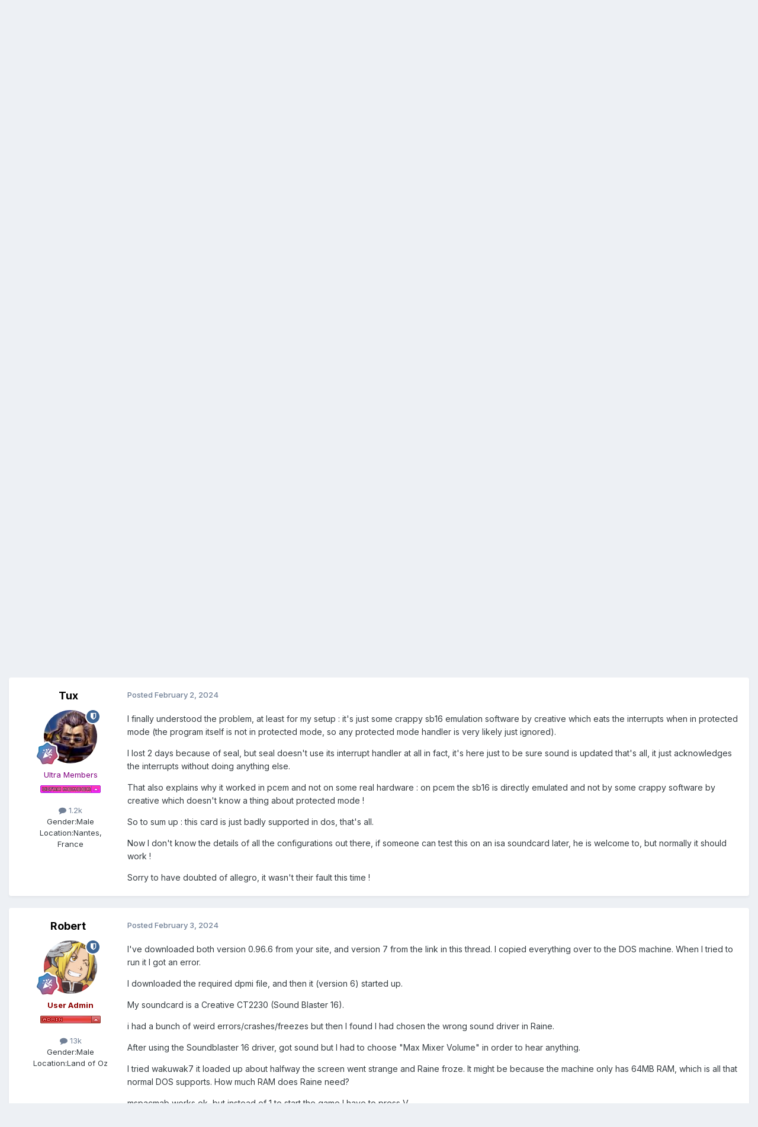

--- FILE ---
content_type: text/html;charset=UTF-8
request_url: https://www.1emulation.com/forums/topic/37552-hi-a-question-of-raine-for-dos/page/2/
body_size: 18567
content:
<!DOCTYPE html>
<html lang="en-US" dir="ltr">
	<head>
		<meta charset="utf-8">
        
		<title>Hi! a question of raine for DOS - Page 2 - Raine - 1Emulation.com</title>
		
		
		
		

	<meta name="viewport" content="width=device-width, initial-scale=1">


	
	


	<meta name="twitter:card" content="summary" />


	
		<meta name="twitter:site" content="@1emulation" />
	



	
		
			
				<meta property="og:title" content="Hi! a question of raine for DOS">
			
		
	

	
		
			
				<meta property="og:type" content="website">
			
		
	

	
		
			
				<meta property="og:url" content="https://www.1emulation.com/forums/topic/37552-hi-a-question-of-raine-for-dos/">
			
		
	

	
		
			
				<meta property="og:updated_time" content="2024-02-03T11:39:02Z">
			
		
	

	
		
			
				<meta property="og:site_name" content="1Emulation.com">
			
		
	

	
		
			
				<meta property="og:locale" content="en_US">
			
		
	


	
		<link rel="first" href="https://www.1emulation.com/forums/topic/37552-hi-a-question-of-raine-for-dos/" />
	

	
		<link rel="prev" href="https://www.1emulation.com/forums/topic/37552-hi-a-question-of-raine-for-dos/" />
	

	
		<link rel="canonical" href="https://www.1emulation.com/forums/topic/37552-hi-a-question-of-raine-for-dos/page/2/" />
	





<link rel="manifest" href="https://www.1emulation.com/forums/manifest.webmanifest/">
<meta name="msapplication-config" content="https://www.1emulation.com/forums/browserconfig.xml/">
<meta name="msapplication-starturl" content="/">
<meta name="application-name" content="1Emulation.com">
<meta name="apple-mobile-web-app-title" content="1Emulation.com">

	<meta name="theme-color" content="#ffffff">










<link rel="preload" href="//www.1emulation.com/forums/applications/core/interface/font/fontawesome-webfont.woff2?v=4.7.0" as="font" crossorigin="anonymous">
		


	<link rel="preconnect" href="https://fonts.googleapis.com">
	<link rel="preconnect" href="https://fonts.gstatic.com" crossorigin>
	
		<link href="https://fonts.googleapis.com/css2?family=Inter:wght@300;400;500;600;700&display=swap" rel="stylesheet">
	



	<link rel='stylesheet' href='https://www.1emulation.com/forums/uploads/css_built_1/341e4a57816af3ba440d891ca87450ff_framework.css?v=f1b2eb152a1762662459' media='all'>

	<link rel='stylesheet' href='https://www.1emulation.com/forums/uploads/css_built_1/05e81b71abe4f22d6eb8d1a929494829_responsive.css?v=f1b2eb152a1762662459' media='all'>

	<link rel='stylesheet' href='https://www.1emulation.com/forums/uploads/css_built_1/20446cf2d164adcc029377cb04d43d17_flags.css?v=f1b2eb152a1762662459' media='all'>

	<link rel='stylesheet' href='https://www.1emulation.com/forums/uploads/css_built_1/90eb5adf50a8c640f633d47fd7eb1778_core.css?v=f1b2eb152a1762662459' media='all'>

	<link rel='stylesheet' href='https://www.1emulation.com/forums/uploads/css_built_1/5a0da001ccc2200dc5625c3f3934497d_core_responsive.css?v=f1b2eb152a1762662459' media='all'>

	<link rel='stylesheet' href='https://www.1emulation.com/forums/uploads/css_built_1/62e269ced0fdab7e30e026f1d30ae516_forums.css?v=f1b2eb152a1762662459' media='all'>

	<link rel='stylesheet' href='https://www.1emulation.com/forums/uploads/css_built_1/76e62c573090645fb99a15a363d8620e_forums_responsive.css?v=f1b2eb152a1762662459' media='all'>

	<link rel='stylesheet' href='https://www.1emulation.com/forums/uploads/css_built_1/ebdea0c6a7dab6d37900b9190d3ac77b_topics.css?v=f1b2eb152a1762662459' media='all'>





<link rel='stylesheet' href='https://www.1emulation.com/forums/uploads/css_built_1/258adbb6e4f3e83cd3b355f84e3fa002_custom.css?v=f1b2eb152a1762662459' media='all'>




		
		

	</head>
	<body class='ipsApp ipsApp_front ipsJS_none ipsClearfix' data-controller='core.front.core.app' data-message="" data-pageApp='forums' data-pageLocation='front' data-pageModule='forums' data-pageController='topic' data-pageID='37552'  >
		
        

        

		<a href='#ipsLayout_mainArea' class='ipsHide' title='Go to main content on this page' accesskey='m'>Jump to content</a>
		





		<div id='ipsLayout_header' class='ipsClearfix'>
			<header>
				<div class='ipsLayout_container'>
					


<a href='https://www.1emulation.com/forums/' id='elLogo' accesskey='1'><img src="https://www.1emulation.com/forums/uploads/monthly_2021_02/1emuBKlogo.png.d62fd954a0a68290065217aa1b52e45d.png" alt='1Emulation.com'></a>

					
						

	<ul id='elUserNav' class='ipsList_inline cSignedOut ipsResponsive_showDesktop'>
		
        
		
        
        
            
            <li id='elSignInLink'>
                <a href='https://www.1emulation.com/forums/login/' data-ipsMenu-closeOnClick="false" data-ipsMenu id='elUserSignIn'>
                    Existing user? Sign In &nbsp;<i class='fa fa-caret-down'></i>
                </a>
                
<div id='elUserSignIn_menu' class='ipsMenu ipsMenu_auto ipsHide'>
	<form accept-charset='utf-8' method='post' action='https://www.1emulation.com/forums/login/'>
		<input type="hidden" name="csrfKey" value="4d67d7b2b8fce3b98673914b87738c8f">
		<input type="hidden" name="ref" value="aHR0cHM6Ly93d3cuMWVtdWxhdGlvbi5jb20vZm9ydW1zL3RvcGljLzM3NTUyLWhpLWEtcXVlc3Rpb24tb2YtcmFpbmUtZm9yLWRvcy9wYWdlLzIv">
		<div data-role="loginForm">
			
			
			
				<div class='ipsColumns ipsColumns_noSpacing'>
					<div class='ipsColumn ipsColumn_wide' id='elUserSignIn_internal'>
						
<div class="ipsPad ipsForm ipsForm_vertical">
	<h4 class="ipsType_sectionHead">Sign In</h4>
	<br><br>
	<ul class='ipsList_reset'>
		<li class="ipsFieldRow ipsFieldRow_noLabel ipsFieldRow_fullWidth">
			
			
				<input type="email" placeholder="Email Address" name="auth" autocomplete="email">
			
		</li>
		<li class="ipsFieldRow ipsFieldRow_noLabel ipsFieldRow_fullWidth">
			<input type="password" placeholder="Password" name="password" autocomplete="current-password">
		</li>
		<li class="ipsFieldRow ipsFieldRow_checkbox ipsClearfix">
			<span class="ipsCustomInput">
				<input type="checkbox" name="remember_me" id="remember_me_checkbox" value="1" checked aria-checked="true">
				<span></span>
			</span>
			<div class="ipsFieldRow_content">
				<label class="ipsFieldRow_label" for="remember_me_checkbox">Remember me</label>
				<span class="ipsFieldRow_desc">Not recommended on shared computers</span>
			</div>
		</li>
		<li class="ipsFieldRow ipsFieldRow_fullWidth">
			<button type="submit" name="_processLogin" value="usernamepassword" class="ipsButton ipsButton_primary ipsButton_small" id="elSignIn_submit">Sign In</button>
			
				<p class="ipsType_right ipsType_small">
					
						<a href='https://www.1emulation.com/forums/lostpassword/' >
					
					Forgot your password?</a>
				</p>
			
		</li>
	</ul>
</div>
					</div>
					<div class='ipsColumn ipsColumn_wide'>
						<div class='ipsPadding' id='elUserSignIn_external'>
							<div class='ipsAreaBackground_light ipsPadding:half'>
								
								
									<div class='ipsType_center ipsMargin_top:half'>
										

<button type="submit" name="_processLogin" value="9" class='ipsButton ipsButton_verySmall ipsButton_fullWidth ipsSocial ipsSocial_twitter' style="background-color: #000000">
	
		<span class='ipsSocial_icon'>
			
				<i class='fa fa-twitter'></i>
			
		</span>
		<span class='ipsSocial_text'>Sign in with X</span>
	
</button>
									</div>
								
							</div>
						</div>
					</div>
				</div>
			
		</div>
	</form>
</div>
            </li>
            
        
		
			<li>
				
					<a href='https://www.1emulation.com/forums/register/' data-ipsDialog data-ipsDialog-size='narrow' data-ipsDialog-title='Sign Up' id='elRegisterButton' class='ipsButton ipsButton_normal ipsButton_primary'>Sign Up</a>
				
			</li>
		
	</ul>

						
<ul class='ipsMobileHamburger ipsList_reset ipsResponsive_hideDesktop'>
	<li data-ipsDrawer data-ipsDrawer-drawerElem='#elMobileDrawer'>
		<a href='#'>
			
			
				
			
			
			
			<i class='fa fa-navicon'></i>
		</a>
	</li>
</ul>
					
				</div>
			</header>
			

	<nav data-controller='core.front.core.navBar' class=' ipsResponsive_showDesktop'>
		<div class='ipsNavBar_primary ipsLayout_container '>
			<ul data-role="primaryNavBar" class='ipsClearfix'>
				


	
		
		
			
		
		<li class='ipsNavBar_active' data-active id='elNavSecondary_1' data-role="navBarItem" data-navApp="core" data-navExt="CustomItem">
			
			
				<a href="https://www.1emulation.com/forums/"  data-navItem-id="1" data-navDefault>
					Browse<span class='ipsNavBar_active__identifier'></span>
				</a>
			
			
				<ul class='ipsNavBar_secondary ' data-role='secondaryNavBar'>
					


	
		
		
		<li  id='elNavSecondary_18' data-role="navBarItem" data-navApp="portal" data-navExt="Portal">
			
			
				<a href="https://www.1emulation.com/forums/portal/"  data-navItem-id="18" >
					Front Page<span class='ipsNavBar_active__identifier'></span>
				</a>
			
			
		</li>
	
	

	
	

	
		
		
			
		
		<li class='ipsNavBar_active' data-active id='elNavSecondary_10' data-role="navBarItem" data-navApp="forums" data-navExt="Forums">
			
			
				<a href="https://www.1emulation.com/forums/"  data-navItem-id="10" data-navDefault>
					Forums<span class='ipsNavBar_active__identifier'></span>
				</a>
			
			
		</li>
	
	

	
		
		
		<li  id='elNavSecondary_11' data-role="navBarItem" data-navApp="blog" data-navExt="Blogs">
			
			
				<a href="https://www.1emulation.com/forums/blogs/"  data-navItem-id="11" >
					Blogs<span class='ipsNavBar_active__identifier'></span>
				</a>
			
			
		</li>
	
	

	
		
		
		<li  id='elNavSecondary_12' data-role="navBarItem" data-navApp="downloads" data-navExt="Downloads">
			
			
				<a href="https://www.1emulation.com/forums/files/"  data-navItem-id="12" >
					Downloads<span class='ipsNavBar_active__identifier'></span>
				</a>
			
			
		</li>
	
	

	
	

	
		
		
		<li  id='elNavSecondary_14' data-role="navBarItem" data-navApp="core" data-navExt="StaffDirectory">
			
			
				<a href="https://www.1emulation.com/forums/staff/"  data-navItem-id="14" >
					Staff<span class='ipsNavBar_active__identifier'></span>
				</a>
			
			
		</li>
	
	

	
		
		
		<li  id='elNavSecondary_15' data-role="navBarItem" data-navApp="core" data-navExt="OnlineUsers">
			
			
				<a href="https://www.1emulation.com/forums/online/"  data-navItem-id="15" >
					Online Users<span class='ipsNavBar_active__identifier'></span>
				</a>
			
			
		</li>
	
	

	
		
		
		<li  id='elNavSecondary_16' data-role="navBarItem" data-navApp="core" data-navExt="Leaderboard">
			
			
				<a href="https://www.1emulation.com/forums/leaderboard/"  data-navItem-id="16" >
					Leaderboard<span class='ipsNavBar_active__identifier'></span>
				</a>
			
			
		</li>
	
	

					<li class='ipsHide' id='elNavigationMore_1' data-role='navMore'>
						<a href='#' data-ipsMenu data-ipsMenu-appendTo='#elNavigationMore_1' id='elNavigationMore_1_dropdown'>More <i class='fa fa-caret-down'></i></a>
						<ul class='ipsHide ipsMenu ipsMenu_auto' id='elNavigationMore_1_dropdown_menu' data-role='moreDropdown'></ul>
					</li>
				</ul>
			
		</li>
	
	

	
		
		
		<li  id='elNavSecondary_2' data-role="navBarItem" data-navApp="core" data-navExt="CustomItem">
			
			
				<a href="https://www.1emulation.com/forums/discover/"  data-navItem-id="2" >
					Activity<span class='ipsNavBar_active__identifier'></span>
				</a>
			
			
				<ul class='ipsNavBar_secondary ipsHide' data-role='secondaryNavBar'>
					


	
		
		
		<li  id='elNavSecondary_4' data-role="navBarItem" data-navApp="core" data-navExt="AllActivity">
			
			
				<a href="https://www.1emulation.com/forums/discover/"  data-navItem-id="4" >
					All Activity<span class='ipsNavBar_active__identifier'></span>
				</a>
			
			
		</li>
	
	

	
	

	
	

	
	

	
		
		
		<li  id='elNavSecondary_8' data-role="navBarItem" data-navApp="core" data-navExt="Search">
			
			
				<a href="https://www.1emulation.com/forums/search/"  data-navItem-id="8" >
					Search<span class='ipsNavBar_active__identifier'></span>
				</a>
			
			
		</li>
	
	

	
	

					<li class='ipsHide' id='elNavigationMore_2' data-role='navMore'>
						<a href='#' data-ipsMenu data-ipsMenu-appendTo='#elNavigationMore_2' id='elNavigationMore_2_dropdown'>More <i class='fa fa-caret-down'></i></a>
						<ul class='ipsHide ipsMenu ipsMenu_auto' id='elNavigationMore_2_dropdown_menu' data-role='moreDropdown'></ul>
					</li>
				</ul>
			
		</li>
	
	

				<li class='ipsHide' id='elNavigationMore' data-role='navMore'>
					<a href='#' data-ipsMenu data-ipsMenu-appendTo='#elNavigationMore' id='elNavigationMore_dropdown'>More</a>
					<ul class='ipsNavBar_secondary ipsHide' data-role='secondaryNavBar'>
						<li class='ipsHide' id='elNavigationMore_more' data-role='navMore'>
							<a href='#' data-ipsMenu data-ipsMenu-appendTo='#elNavigationMore_more' id='elNavigationMore_more_dropdown'>More <i class='fa fa-caret-down'></i></a>
							<ul class='ipsHide ipsMenu ipsMenu_auto' id='elNavigationMore_more_dropdown_menu' data-role='moreDropdown'></ul>
						</li>
					</ul>
				</li>
			</ul>
			

	<div id="elSearchWrapper">
		<div id='elSearch' data-controller="core.front.core.quickSearch">
			<form accept-charset='utf-8' action='//www.1emulation.com/forums/search/?do=quicksearch' method='post'>
                <input type='search' id='elSearchField' placeholder='Search...' name='q' autocomplete='off' aria-label='Search'>
                <details class='cSearchFilter'>
                    <summary class='cSearchFilter__text'></summary>
                    <ul class='cSearchFilter__menu'>
                        
                        <li><label><input type="radio" name="type" value="all" ><span class='cSearchFilter__menuText'>Everywhere</span></label></li>
                        
                            
                                <li><label><input type="radio" name="type" value='contextual_{&quot;type&quot;:&quot;forums_topic&quot;,&quot;nodes&quot;:126}' checked><span class='cSearchFilter__menuText'>This Forum</span></label></li>
                            
                                <li><label><input type="radio" name="type" value='contextual_{&quot;type&quot;:&quot;forums_topic&quot;,&quot;item&quot;:37552}' checked><span class='cSearchFilter__menuText'>This Topic</span></label></li>
                            
                        
                        
                            <li><label><input type="radio" name="type" value="core_statuses_status"><span class='cSearchFilter__menuText'>Status Updates</span></label></li>
                        
                            <li><label><input type="radio" name="type" value="calendar_event"><span class='cSearchFilter__menuText'>Events</span></label></li>
                        
                            <li><label><input type="radio" name="type" value="forums_topic"><span class='cSearchFilter__menuText'>Topics</span></label></li>
                        
                            <li><label><input type="radio" name="type" value="blog_entry"><span class='cSearchFilter__menuText'>Blog Entries</span></label></li>
                        
                            <li><label><input type="radio" name="type" value="downloads_file"><span class='cSearchFilter__menuText'>Files</span></label></li>
                        
                            <li><label><input type="radio" name="type" value="core_members"><span class='cSearchFilter__menuText'>Members</span></label></li>
                        
                    </ul>
                </details>
				<button class='cSearchSubmit' type="submit" aria-label='Search'><i class="fa fa-search"></i></button>
			</form>
		</div>
	</div>

		</div>
	</nav>

			
<ul id='elMobileNav' class='ipsResponsive_hideDesktop' data-controller='core.front.core.mobileNav'>
	
		
			
			
				
				
			
				
					<li id='elMobileBreadcrumb'>
						<a href='https://www.1emulation.com/forums/forum/126-raine/'>
							<span>Raine</span>
						</a>
					</li>
				
				
			
				
				
			
		
	
	
	
	<li >
		<a data-action="defaultStream" href='https://www.1emulation.com/forums/discover/'><i class="fa fa-newspaper-o" aria-hidden="true"></i></a>
	</li>

	

	
		<li class='ipsJS_show'>
			<a href='https://www.1emulation.com/forums/search/'><i class='fa fa-search'></i></a>
		</li>
	
</ul>
		</div>
		<main id='ipsLayout_body' class='ipsLayout_container'>
			<div id='ipsLayout_contentArea'>
				<div id='ipsLayout_contentWrapper'>
					
<nav class='ipsBreadcrumb ipsBreadcrumb_top ipsFaded_withHover'>
	

	<ul class='ipsList_inline ipsPos_right'>
		
		<li >
			<a data-action="defaultStream" class='ipsType_light '  href='https://www.1emulation.com/forums/discover/'><i class="fa fa-newspaper-o" aria-hidden="true"></i> <span>All Activity</span></a>
		</li>
		
	</ul>

	<ul data-role="breadcrumbList">
		<li>
			<a title="Forums" href='https://www.1emulation.com/forums/'>
				<span>Forums <i class='fa fa-angle-right'></i></span>
			</a>
		</li>
		
		
			<li>
				
					<a href='https://www.1emulation.com/forums/forum/73-official-emulator-forums/'>
						<span>Official Emulator Forums <i class='fa fa-angle-right' aria-hidden="true"></i></span>
					</a>
				
			</li>
		
			<li>
				
					<a href='https://www.1emulation.com/forums/forum/126-raine/'>
						<span>Raine <i class='fa fa-angle-right' aria-hidden="true"></i></span>
					</a>
				
			</li>
		
			<li>
				
					Hi! a question of raine for DOS
				
			</li>
		
	</ul>
</nav>
					
					<div id='ipsLayout_mainArea'>
						
						
						
						

	




						



<div class='ipsPageHeader ipsResponsive_pull ipsBox ipsPadding sm:ipsPadding:half ipsMargin_bottom'>
		
	
	<div class='ipsFlex ipsFlex-ai:center ipsFlex-fw:wrap ipsGap:4'>
		<div class='ipsFlex-flex:11'>
			<h1 class='ipsType_pageTitle ipsContained_container'>
				

				
				
					<span class='ipsType_break ipsContained'>
						<span>Hi! a question of raine for DOS</span>
					</span>
				
			</h1>
			
			
		</div>
		
			<div class='ipsFlex-flex:00 ipsType_light'>
				
				
<div  class='ipsClearfix ipsRating  ipsRating_veryLarge'>
	
	<ul class='ipsRating_collective'>
		
			
				<li class='ipsRating_off'>
					<i class='fa fa-star'></i>
				</li>
			
		
			
				<li class='ipsRating_off'>
					<i class='fa fa-star'></i>
				</li>
			
		
			
				<li class='ipsRating_off'>
					<i class='fa fa-star'></i>
				</li>
			
		
			
				<li class='ipsRating_off'>
					<i class='fa fa-star'></i>
				</li>
			
		
			
				<li class='ipsRating_off'>
					<i class='fa fa-star'></i>
				</li>
			
		
	</ul>
</div>
			</div>
		
	</div>
	<hr class='ipsHr'>
	<div class='ipsPageHeader__meta ipsFlex ipsFlex-jc:between ipsFlex-ai:center ipsFlex-fw:wrap ipsGap:3'>
		<div class='ipsFlex-flex:11'>
			<div class='ipsPhotoPanel ipsPhotoPanel_mini ipsPhotoPanel_notPhone ipsClearfix'>
				


	<a href="https://www.1emulation.com/forums/profile/68357-theelf01/" rel="nofollow" data-ipsHover data-ipsHover-width="370" data-ipsHover-target="https://www.1emulation.com/forums/profile/68357-theelf01/?do=hovercard" class="ipsUserPhoto ipsUserPhoto_mini" title="Go to theelf01's profile">
		<img src='data:image/svg+xml,%3Csvg%20xmlns%3D%22http%3A%2F%2Fwww.w3.org%2F2000%2Fsvg%22%20viewBox%3D%220%200%201024%201024%22%20style%3D%22background%3A%2362c494%22%3E%3Cg%3E%3Ctext%20text-anchor%3D%22middle%22%20dy%3D%22.35em%22%20x%3D%22512%22%20y%3D%22512%22%20fill%3D%22%23ffffff%22%20font-size%3D%22700%22%20font-family%3D%22-apple-system%2C%20BlinkMacSystemFont%2C%20Roboto%2C%20Helvetica%2C%20Arial%2C%20sans-serif%22%3ET%3C%2Ftext%3E%3C%2Fg%3E%3C%2Fsvg%3E' alt='theelf01' loading="lazy">
	</a>

				<div>
					<p class='ipsType_reset ipsType_blendLinks'>
						<span class='ipsType_normal'>
						
							<strong>By 


<a href='https://www.1emulation.com/forums/profile/68357-theelf01/' rel="nofollow" data-ipsHover data-ipsHover-width='370' data-ipsHover-target='https://www.1emulation.com/forums/profile/68357-theelf01/?do=hovercard&amp;referrer=https%253A%252F%252Fwww.1emulation.com%252Fforums%252Ftopic%252F37552-hi-a-question-of-raine-for-dos%252Fpage%252F2%252F' title="Go to theelf01's profile" class="ipsType_break">theelf01</a></strong><br />
							<span class='ipsType_light'><time datetime='2024-01-25T16:45:28Z' title='01/25/2024 04:45  PM' data-short='1 yr'>January 25, 2024</time> in <a href="https://www.1emulation.com/forums/forum/126-raine/">Raine</a></span>
						
						</span>
					</p>
				</div>
			</div>
		</div>
		
			<div class='ipsFlex-flex:01 ipsResponsive_hidePhone'>
				<div class='ipsShareLinks'>
					
						


    <a href='#elShareItem_1119414361_menu' id='elShareItem_1119414361' data-ipsMenu class='ipsShareButton ipsButton ipsButton_verySmall ipsButton_link ipsButton_link--light'>
        <span><i class='fa fa-share-alt'></i></span> &nbsp;Share
    </a>

    <div class='ipsPadding ipsMenu ipsMenu_normal ipsHide' id='elShareItem_1119414361_menu' data-controller="core.front.core.sharelink">
        
        
        <span data-ipsCopy data-ipsCopy-flashmessage>
            <a href="https://www.1emulation.com/forums/topic/37552-hi-a-question-of-raine-for-dos/" class="ipsButton ipsButton_light ipsButton_small ipsButton_fullWidth" data-role="copyButton" data-clipboard-text="https://www.1emulation.com/forums/topic/37552-hi-a-question-of-raine-for-dos/" data-ipstooltip title='Copy Link to Clipboard'><i class="fa fa-clone"></i> https://www.1emulation.com/forums/topic/37552-hi-a-question-of-raine-for-dos/</a>
        </span>
        <ul class='ipsShareLinks ipsMargin_top:half'>
            
                <li>
<a href="https://x.com/share?url=https%3A%2F%2Fwww.1emulation.com%2Fforums%2Ftopic%2F37552-hi-a-question-of-raine-for-dos%2F" class="cShareLink cShareLink_x" target="_blank" data-role="shareLink" title='Share on X' data-ipsTooltip rel='nofollow noopener'>
    <i class="fa fa-x"></i>
</a></li>
            
                <li>
<a href="https://www.facebook.com/sharer/sharer.php?u=https%3A%2F%2Fwww.1emulation.com%2Fforums%2Ftopic%2F37552-hi-a-question-of-raine-for-dos%2F" class="cShareLink cShareLink_facebook" target="_blank" data-role="shareLink" title='Share on Facebook' data-ipsTooltip rel='noopener nofollow'>
	<i class="fa fa-facebook"></i>
</a></li>
            
                <li>
<a href="https://www.reddit.com/submit?url=https%3A%2F%2Fwww.1emulation.com%2Fforums%2Ftopic%2F37552-hi-a-question-of-raine-for-dos%2F&amp;title=Hi%21+a+question+of+raine+for+DOS" rel="nofollow noopener" class="cShareLink cShareLink_reddit" target="_blank" title='Share on Reddit' data-ipsTooltip>
	<i class="fa fa-reddit"></i>
</a></li>
            
                <li>
<a href="mailto:?subject=Hi%21%20a%20question%20of%20raine%20for%20DOS&body=https%3A%2F%2Fwww.1emulation.com%2Fforums%2Ftopic%2F37552-hi-a-question-of-raine-for-dos%2F" rel='nofollow' class='cShareLink cShareLink_email' title='Share via email' data-ipsTooltip>
	<i class="fa fa-envelope"></i>
</a></li>
            
                <li>
<a href="https://pinterest.com/pin/create/button/?url=https://www.1emulation.com/forums/topic/37552-hi-a-question-of-raine-for-dos/&amp;media=" class="cShareLink cShareLink_pinterest" rel="nofollow noopener" target="_blank" data-role="shareLink" title='Share on Pinterest' data-ipsTooltip>
	<i class="fa fa-pinterest"></i>
</a></li>
            
        </ul>
        
            <hr class='ipsHr'>
            <button class='ipsHide ipsButton ipsButton_verySmall ipsButton_light ipsButton_fullWidth ipsMargin_top:half' data-controller='core.front.core.webshare' data-role='webShare' data-webShareTitle='Hi! a question of raine for DOS' data-webShareText='Hi! a question of raine for DOS' data-webShareUrl='https://www.1emulation.com/forums/topic/37552-hi-a-question-of-raine-for-dos/'>More sharing options...</button>
        
    </div>

					
					
                    

					



					

<div data-followApp='forums' data-followArea='topic' data-followID='37552' data-controller='core.front.core.followButton'>
	

	<a href='https://www.1emulation.com/forums/login/' rel="nofollow" class="ipsFollow ipsPos_middle ipsButton ipsButton_light ipsButton_verySmall ipsButton_disabled" data-role="followButton" data-ipsTooltip title='Sign in to follow this'>
		<span>Followers</span>
		<span class='ipsCommentCount'>0</span>
	</a>

</div>
				</div>
			</div>
					
	</div>
	
	
</div>








<div class='ipsClearfix'>
	<ul class="ipsToolList ipsToolList_horizontal ipsClearfix ipsSpacer_both ipsResponsive_hidePhone">
		
		
		
	</ul>
</div>

<div id='comments' data-controller='core.front.core.commentFeed,forums.front.topic.view, core.front.core.ignoredComments' data-autoPoll data-baseURL='https://www.1emulation.com/forums/topic/37552-hi-a-question-of-raine-for-dos/' data-lastPage data-feedID='topic-37552' class='cTopic ipsClear ipsSpacer_top'>
	
			

				<div class="ipsBox ipsResponsive_pull ipsPadding:half ipsClearfix ipsClear ipsMargin_bottom">
					
					
						


	
	<ul class='ipsPagination' id='elPagination_5a2f79e00afebf8b519059ba3b62d293_97752376' data-ipsPagination-seoPagination='true' data-pages='2' data-ipsPagination  data-ipsPagination-pages="2" data-ipsPagination-perPage='11'>
		
			
				<li class='ipsPagination_first'><a href='https://www.1emulation.com/forums/topic/37552-hi-a-question-of-raine-for-dos/#comments' rel="first" data-page='1' data-ipsTooltip title='First page'><i class='fa fa-angle-double-left'></i></a></li>
				<li class='ipsPagination_prev'><a href='https://www.1emulation.com/forums/topic/37552-hi-a-question-of-raine-for-dos/#comments' rel="prev" data-page='1' data-ipsTooltip title='Previous page'>Prev</a></li>
				
					<li class='ipsPagination_page'><a href='https://www.1emulation.com/forums/topic/37552-hi-a-question-of-raine-for-dos/#comments' data-page='1'>1</a></li>
				
			
			<li class='ipsPagination_page ipsPagination_active'><a href='https://www.1emulation.com/forums/topic/37552-hi-a-question-of-raine-for-dos/page/2/#comments' data-page='2'>2</a></li>
			
				<li class='ipsPagination_next ipsPagination_inactive'><a href='https://www.1emulation.com/forums/topic/37552-hi-a-question-of-raine-for-dos/page/2/#comments' rel="next" data-page='2' data-ipsTooltip title='Next page'>Next</a></li>
				<li class='ipsPagination_last ipsPagination_inactive'><a href='https://www.1emulation.com/forums/topic/37552-hi-a-question-of-raine-for-dos/page/2/#comments' rel="last" data-page='2' data-ipsTooltip title='Last page'><i class='fa fa-angle-double-right'></i></a></li>
			
			
				<li class='ipsPagination_pageJump'>
					<a href='#' data-ipsMenu data-ipsMenu-closeOnClick='false' data-ipsMenu-appendTo='#elPagination_5a2f79e00afebf8b519059ba3b62d293_97752376' id='elPagination_5a2f79e00afebf8b519059ba3b62d293_97752376_jump'>Page 2 of 2 &nbsp;<i class='fa fa-caret-down'></i></a>
					<div class='ipsMenu ipsMenu_narrow ipsPadding ipsHide' id='elPagination_5a2f79e00afebf8b519059ba3b62d293_97752376_jump_menu'>
						<form accept-charset='utf-8' method='post' action='https://www.1emulation.com/forums/topic/37552-hi-a-question-of-raine-for-dos/#comments' data-role="pageJump" data-baseUrl='#'>
							<ul class='ipsForm ipsForm_horizontal'>
								<li class='ipsFieldRow'>
									<input type='number' min='1' max='2' placeholder='Page number' class='ipsField_fullWidth' name='page'>
								</li>
								<li class='ipsFieldRow ipsFieldRow_fullWidth'>
									<input type='submit' class='ipsButton_fullWidth ipsButton ipsButton_verySmall ipsButton_primary' value='Go'>
								</li>
							</ul>
						</form>
					</div>
				</li>
			
		
	</ul>

					
				</div>
			
	

	

<div data-controller='core.front.core.recommendedComments' data-url='https://www.1emulation.com/forums/topic/37552-hi-a-question-of-raine-for-dos/?recommended=comments' class='ipsRecommendedComments ipsHide'>
	<div data-role="recommendedComments">
		<h2 class='ipsType_sectionHead ipsType_large ipsType_bold ipsMargin_bottom'>Recommended Posts</h2>
		
	</div>
</div>
	
	<div id="elPostFeed" data-role='commentFeed' data-controller='core.front.core.moderation' >
		<form action="https://www.1emulation.com/forums/topic/37552-hi-a-question-of-raine-for-dos/page/2/?csrfKey=4d67d7b2b8fce3b98673914b87738c8f&amp;do=multimodComment" method="post" data-ipsPageAction data-role='moderationTools'>
			
			
				

					

					
					



<a id='findComment-367278'></a>
<a id='comment-367278'></a>
<article  id='elComment_367278' class='cPost ipsBox ipsResponsive_pull  ipsComment  ipsComment_parent ipsClearfix ipsClear ipsColumns ipsColumns_noSpacing ipsColumns_collapsePhone    '>
	

	

	<div class='cAuthorPane_mobile ipsResponsive_showPhone'>
		<div class='cAuthorPane_photo'>
			<div class='cAuthorPane_photoWrap'>
				


	<a href="https://www.1emulation.com/forums/profile/55940-tux/" rel="nofollow" data-ipsHover data-ipsHover-width="370" data-ipsHover-target="https://www.1emulation.com/forums/profile/55940-tux/?do=hovercard" class="ipsUserPhoto ipsUserPhoto_large" title="Go to Tux's profile">
		<img src='https://www.1emulation.com/forums/uploads/profile/photo-thumb-55940.jpg' alt='Tux' loading="lazy">
	</a>

				
				<span class="cAuthorPane_badge cAuthorPane_badge--moderator" data-ipsTooltip title="Tux is a moderator"></span>
				
				
					<a href="https://www.1emulation.com/forums/profile/55940-tux/badges/" rel="nofollow">
						
<img src='https://www.1emulation.com/forums/uploads/monthly_2021_07/12_Mentor.svg' loading="lazy" alt="Mentor" class="cAuthorPane_badge cAuthorPane_badge--rank ipsOutline ipsOutline:2px" data-ipsTooltip title="Rank: Mentor (12/14)">
					</a>
				
			</div>
		</div>
		<div class='cAuthorPane_content'>
			<h3 class='ipsType_sectionHead cAuthorPane_author ipsType_break ipsType_blendLinks ipsFlex ipsFlex-ai:center'>
				


<a href='https://www.1emulation.com/forums/profile/55940-tux/' rel="nofollow" data-ipsHover data-ipsHover-width='370' data-ipsHover-target='https://www.1emulation.com/forums/profile/55940-tux/?do=hovercard&amp;referrer=https%253A%252F%252Fwww.1emulation.com%252Fforums%252Ftopic%252F37552-hi-a-question-of-raine-for-dos%252Fpage%252F2%252F' title="Go to Tux's profile" class="ipsType_break"><span style='color:purple'>Tux</span></a>
			</h3>
			<div class='ipsType_light ipsType_reset'>
			    <a href='https://www.1emulation.com/forums/topic/37552-hi-a-question-of-raine-for-dos/page/2/#findComment-367278' rel="nofollow" class='ipsType_blendLinks'>Posted <time datetime='2024-02-01T08:54:03Z' title='02/01/2024 08:54  AM' data-short='1 yr'>February 1, 2024</time></a>
				
			</div>
		</div>
	</div>
	<aside class='ipsComment_author cAuthorPane ipsColumn ipsColumn_medium ipsResponsive_hidePhone'>
		<h3 class='ipsType_sectionHead cAuthorPane_author ipsType_blendLinks ipsType_break'><strong>


<a href='https://www.1emulation.com/forums/profile/55940-tux/' rel="nofollow" data-ipsHover data-ipsHover-width='370' data-ipsHover-target='https://www.1emulation.com/forums/profile/55940-tux/?do=hovercard&amp;referrer=https%253A%252F%252Fwww.1emulation.com%252Fforums%252Ftopic%252F37552-hi-a-question-of-raine-for-dos%252Fpage%252F2%252F' title="Go to Tux's profile" class="ipsType_break">Tux</a></strong>
			
		</h3>
		<ul class='cAuthorPane_info ipsList_reset'>
			<li data-role='photo' class='cAuthorPane_photo'>
				<div class='cAuthorPane_photoWrap'>
					


	<a href="https://www.1emulation.com/forums/profile/55940-tux/" rel="nofollow" data-ipsHover data-ipsHover-width="370" data-ipsHover-target="https://www.1emulation.com/forums/profile/55940-tux/?do=hovercard" class="ipsUserPhoto ipsUserPhoto_large" title="Go to Tux's profile">
		<img src='https://www.1emulation.com/forums/uploads/profile/photo-thumb-55940.jpg' alt='Tux' loading="lazy">
	</a>

					
						<span class="cAuthorPane_badge cAuthorPane_badge--moderator" data-ipsTooltip title="Tux is a moderator"></span>
					
					
						
<img src='https://www.1emulation.com/forums/uploads/monthly_2021_07/12_Mentor.svg' loading="lazy" alt="Mentor" class="cAuthorPane_badge cAuthorPane_badge--rank ipsOutline ipsOutline:2px" data-ipsTooltip title="Rank: Mentor (12/14)">
					
				</div>
			</li>
			
				<li data-role='group'><span style='color:purple'>Ultra Members</span></li>
				
					<li data-role='group-icon'><img src='https://www.1emulation.com/forums/uploads//public/style_extra/team_icons/ultra.png' alt='' class='cAuthorGroupIcon'></li>
				
			
			
				<li data-role='stats' class='ipsMargin_top'>
					<ul class="ipsList_reset ipsType_light ipsFlex ipsFlex-ai:center ipsFlex-jc:center ipsGap_row:2 cAuthorPane_stats">
						<li>
							
								<a href="https://www.1emulation.com/forums/profile/55940-tux/content/" rel="nofollow" title="1,230 posts" data-ipsTooltip class="ipsType_blendLinks">
							
								<i class="fa fa-comment"></i> 1.2k
							
								</a>
							
						</li>
						
					</ul>
				</li>
			
			
				

	
	<li data-role='custom-field' class='ipsResponsive_hidePhone ipsType_break'>
		
<span class='ft'>Gender:</span><span class='fc'>Male</span>
	</li>
	
	<li data-role='custom-field' class='ipsResponsive_hidePhone ipsType_break'>
		
<span class='ft'>Location:</span><span class='fc'>Nantes, France</span>
	</li>
	

			
		</ul>
	</aside>
	<div class='ipsColumn ipsColumn_fluid ipsMargin:none'>
		

<div id='comment-367278_wrap' data-controller='core.front.core.comment' data-commentApp='forums' data-commentType='forums' data-commentID="367278" data-quoteData='{&quot;userid&quot;:55940,&quot;username&quot;:&quot;Tux&quot;,&quot;timestamp&quot;:1706777643,&quot;contentapp&quot;:&quot;forums&quot;,&quot;contenttype&quot;:&quot;forums&quot;,&quot;contentid&quot;:37552,&quot;contentclass&quot;:&quot;forums_Topic&quot;,&quot;contentcommentid&quot;:367278}' class='ipsComment_content ipsType_medium'>

	<div class='ipsComment_meta ipsType_light ipsFlex ipsFlex-ai:center ipsFlex-jc:between ipsFlex-fd:row-reverse'>
		<div class='ipsType_light ipsType_reset ipsType_blendLinks ipsComment_toolWrap'>
			<div class='ipsResponsive_hidePhone ipsComment_badges'>
				<ul class='ipsList_reset ipsFlex ipsFlex-jc:end ipsFlex-fw:wrap ipsGap:2 ipsGap_row:1'>
					
					
					
					
					
				</ul>
			</div>
			<ul class='ipsList_reset ipsComment_tools'>
				<li>
					<a href='#elControls_367278_menu' class='ipsComment_ellipsis' id='elControls_367278' title='More options...' data-ipsMenu data-ipsMenu-appendTo='#comment-367278_wrap'><i class='fa fa-ellipsis-h'></i></a>
					<ul id='elControls_367278_menu' class='ipsMenu ipsMenu_narrow ipsHide'>
						
						
                        
						
						
						
							
								
							
							
							
							
							
							
						
					</ul>
				</li>
				
			</ul>
		</div>

		<div class='ipsType_reset ipsResponsive_hidePhone'>
		   
		   Posted <time datetime='2024-02-01T08:54:03Z' title='02/01/2024 08:54  AM' data-short='1 yr'>February 1, 2024</time>
		   
			
			<span class='ipsResponsive_hidePhone'>
				
				
			</span>
		</div>
	</div>

	

    

	<div class='cPost_contentWrap'>
		
		<div data-role='commentContent' class='ipsType_normal ipsType_richText ipsPadding_bottom ipsContained' data-controller='core.front.core.lightboxedImages'>
			<p>
	Well in my case this pc doesn't have any isa port, so this was not an option !
</p>

<p>
	What is sure is that it was the end of creative, at this point soundcards started to be merged in the motherboards, except for some very specific uses.
</p>

<p>
	No problem for the delay, this thing has probably been here for years before being noticed... !
</p>

<p>
	I made a few more tests on my end because we still have seal sources to compare, I thought it was just a simple timeout problem with the dsp, but no luck, it doesn't fix anything for now. It's extremely hard to debug some low level stuff on dos, especially when you are used to work with higher level stuff as we are today... ! An interesting problem anyway, I'll probably try again later... !
</p>


			
		</div>

		

		
	</div>

	
    
</div>
	</div>
</article>
					
					
					
				

					

					
					



<a id='findComment-367281'></a>
<a id='comment-367281'></a>
<article  id='elComment_367281' class='cPost ipsBox ipsResponsive_pull  ipsComment  ipsComment_parent ipsClearfix ipsClear ipsColumns ipsColumns_noSpacing ipsColumns_collapsePhone    '>
	

	

	<div class='cAuthorPane_mobile ipsResponsive_showPhone'>
		<div class='cAuthorPane_photo'>
			<div class='cAuthorPane_photoWrap'>
				


	<a href="https://www.1emulation.com/forums/profile/55940-tux/" rel="nofollow" data-ipsHover data-ipsHover-width="370" data-ipsHover-target="https://www.1emulation.com/forums/profile/55940-tux/?do=hovercard" class="ipsUserPhoto ipsUserPhoto_large" title="Go to Tux's profile">
		<img src='https://www.1emulation.com/forums/uploads/profile/photo-thumb-55940.jpg' alt='Tux' loading="lazy">
	</a>

				
				<span class="cAuthorPane_badge cAuthorPane_badge--moderator" data-ipsTooltip title="Tux is a moderator"></span>
				
				
					<a href="https://www.1emulation.com/forums/profile/55940-tux/badges/" rel="nofollow">
						
<img src='https://www.1emulation.com/forums/uploads/monthly_2021_07/12_Mentor.svg' loading="lazy" alt="Mentor" class="cAuthorPane_badge cAuthorPane_badge--rank ipsOutline ipsOutline:2px" data-ipsTooltip title="Rank: Mentor (12/14)">
					</a>
				
			</div>
		</div>
		<div class='cAuthorPane_content'>
			<h3 class='ipsType_sectionHead cAuthorPane_author ipsType_break ipsType_blendLinks ipsFlex ipsFlex-ai:center'>
				


<a href='https://www.1emulation.com/forums/profile/55940-tux/' rel="nofollow" data-ipsHover data-ipsHover-width='370' data-ipsHover-target='https://www.1emulation.com/forums/profile/55940-tux/?do=hovercard&amp;referrer=https%253A%252F%252Fwww.1emulation.com%252Fforums%252Ftopic%252F37552-hi-a-question-of-raine-for-dos%252Fpage%252F2%252F' title="Go to Tux's profile" class="ipsType_break"><span style='color:purple'>Tux</span></a>
			</h3>
			<div class='ipsType_light ipsType_reset'>
			    <a href='https://www.1emulation.com/forums/topic/37552-hi-a-question-of-raine-for-dos/page/2/#findComment-367281' rel="nofollow" class='ipsType_blendLinks'>Posted <time datetime='2024-02-01T14:42:09Z' title='02/01/2024 02:42  PM' data-short='1 yr'>February 1, 2024</time></a>
				
			</div>
		</div>
	</div>
	<aside class='ipsComment_author cAuthorPane ipsColumn ipsColumn_medium ipsResponsive_hidePhone'>
		<h3 class='ipsType_sectionHead cAuthorPane_author ipsType_blendLinks ipsType_break'><strong>


<a href='https://www.1emulation.com/forums/profile/55940-tux/' rel="nofollow" data-ipsHover data-ipsHover-width='370' data-ipsHover-target='https://www.1emulation.com/forums/profile/55940-tux/?do=hovercard&amp;referrer=https%253A%252F%252Fwww.1emulation.com%252Fforums%252Ftopic%252F37552-hi-a-question-of-raine-for-dos%252Fpage%252F2%252F' title="Go to Tux's profile" class="ipsType_break">Tux</a></strong>
			
		</h3>
		<ul class='cAuthorPane_info ipsList_reset'>
			<li data-role='photo' class='cAuthorPane_photo'>
				<div class='cAuthorPane_photoWrap'>
					


	<a href="https://www.1emulation.com/forums/profile/55940-tux/" rel="nofollow" data-ipsHover data-ipsHover-width="370" data-ipsHover-target="https://www.1emulation.com/forums/profile/55940-tux/?do=hovercard" class="ipsUserPhoto ipsUserPhoto_large" title="Go to Tux's profile">
		<img src='https://www.1emulation.com/forums/uploads/profile/photo-thumb-55940.jpg' alt='Tux' loading="lazy">
	</a>

					
						<span class="cAuthorPane_badge cAuthorPane_badge--moderator" data-ipsTooltip title="Tux is a moderator"></span>
					
					
						
<img src='https://www.1emulation.com/forums/uploads/monthly_2021_07/12_Mentor.svg' loading="lazy" alt="Mentor" class="cAuthorPane_badge cAuthorPane_badge--rank ipsOutline ipsOutline:2px" data-ipsTooltip title="Rank: Mentor (12/14)">
					
				</div>
			</li>
			
				<li data-role='group'><span style='color:purple'>Ultra Members</span></li>
				
					<li data-role='group-icon'><img src='https://www.1emulation.com/forums/uploads//public/style_extra/team_icons/ultra.png' alt='' class='cAuthorGroupIcon'></li>
				
			
			
				<li data-role='stats' class='ipsMargin_top'>
					<ul class="ipsList_reset ipsType_light ipsFlex ipsFlex-ai:center ipsFlex-jc:center ipsGap_row:2 cAuthorPane_stats">
						<li>
							
								<a href="https://www.1emulation.com/forums/profile/55940-tux/content/" rel="nofollow" title="1,230 posts" data-ipsTooltip class="ipsType_blendLinks">
							
								<i class="fa fa-comment"></i> 1.2k
							
								</a>
							
						</li>
						
					</ul>
				</li>
			
			
				

	
	<li data-role='custom-field' class='ipsResponsive_hidePhone ipsType_break'>
		
<span class='ft'>Gender:</span><span class='fc'>Male</span>
	</li>
	
	<li data-role='custom-field' class='ipsResponsive_hidePhone ipsType_break'>
		
<span class='ft'>Location:</span><span class='fc'>Nantes, France</span>
	</li>
	

			
		</ul>
	</aside>
	<div class='ipsColumn ipsColumn_fluid ipsMargin:none'>
		

<div id='comment-367281_wrap' data-controller='core.front.core.comment' data-commentApp='forums' data-commentType='forums' data-commentID="367281" data-quoteData='{&quot;userid&quot;:55940,&quot;username&quot;:&quot;Tux&quot;,&quot;timestamp&quot;:1706798529,&quot;contentapp&quot;:&quot;forums&quot;,&quot;contenttype&quot;:&quot;forums&quot;,&quot;contentid&quot;:37552,&quot;contentclass&quot;:&quot;forums_Topic&quot;,&quot;contentcommentid&quot;:367281}' class='ipsComment_content ipsType_medium'>

	<div class='ipsComment_meta ipsType_light ipsFlex ipsFlex-ai:center ipsFlex-jc:between ipsFlex-fd:row-reverse'>
		<div class='ipsType_light ipsType_reset ipsType_blendLinks ipsComment_toolWrap'>
			<div class='ipsResponsive_hidePhone ipsComment_badges'>
				<ul class='ipsList_reset ipsFlex ipsFlex-jc:end ipsFlex-fw:wrap ipsGap:2 ipsGap_row:1'>
					
					
					
					
					
				</ul>
			</div>
			<ul class='ipsList_reset ipsComment_tools'>
				<li>
					<a href='#elControls_367281_menu' class='ipsComment_ellipsis' id='elControls_367281' title='More options...' data-ipsMenu data-ipsMenu-appendTo='#comment-367281_wrap'><i class='fa fa-ellipsis-h'></i></a>
					<ul id='elControls_367281_menu' class='ipsMenu ipsMenu_narrow ipsHide'>
						
						
                        
						
						
						
							
								
							
							
							
							
							
							
						
					</ul>
				</li>
				
			</ul>
		</div>

		<div class='ipsType_reset ipsResponsive_hidePhone'>
		   
		   Posted <time datetime='2024-02-01T14:42:09Z' title='02/01/2024 02:42  PM' data-short='1 yr'>February 1, 2024</time>
		   
			
			<span class='ipsResponsive_hidePhone'>
				
				
			</span>
		</div>
	</div>

	

    

	<div class='cPost_contentWrap'>
		
		<div data-role='commentContent' class='ipsType_normal ipsType_richText ipsPadding_bottom ipsContained' data-controller='core.front.core.lightboxedImages'>
			<p>
	Apparently it's the irq handler which is never called !
</p>

<p>
	Which is totally insane because djgpp doesn't evolve a lot, I mean the way to install an irq handler has probably not changed at all in the 20 last years, so you can wonder if this code ever worked with djgpp actually ?
</p>

<p>
	It's a total nonsense...
</p>

<p>
	The problem is that it's a critical place of the code of course, so it's not an easy fix... !
</p>


			
		</div>

		

		
	</div>

	
    
</div>
	</div>
</article>
					
					
					
				

					

					
					



<a id='findComment-367286'></a>
<a id='comment-367286'></a>
<article  id='elComment_367286' class='cPost ipsBox ipsResponsive_pull  ipsComment  ipsComment_parent ipsClearfix ipsClear ipsColumns ipsColumns_noSpacing ipsColumns_collapsePhone    '>
	

	

	<div class='cAuthorPane_mobile ipsResponsive_showPhone'>
		<div class='cAuthorPane_photo'>
			<div class='cAuthorPane_photoWrap'>
				


	<a href="https://www.1emulation.com/forums/profile/55940-tux/" rel="nofollow" data-ipsHover data-ipsHover-width="370" data-ipsHover-target="https://www.1emulation.com/forums/profile/55940-tux/?do=hovercard" class="ipsUserPhoto ipsUserPhoto_large" title="Go to Tux's profile">
		<img src='https://www.1emulation.com/forums/uploads/profile/photo-thumb-55940.jpg' alt='Tux' loading="lazy">
	</a>

				
				<span class="cAuthorPane_badge cAuthorPane_badge--moderator" data-ipsTooltip title="Tux is a moderator"></span>
				
				
					<a href="https://www.1emulation.com/forums/profile/55940-tux/badges/" rel="nofollow">
						
<img src='https://www.1emulation.com/forums/uploads/monthly_2021_07/12_Mentor.svg' loading="lazy" alt="Mentor" class="cAuthorPane_badge cAuthorPane_badge--rank ipsOutline ipsOutline:2px" data-ipsTooltip title="Rank: Mentor (12/14)">
					</a>
				
			</div>
		</div>
		<div class='cAuthorPane_content'>
			<h3 class='ipsType_sectionHead cAuthorPane_author ipsType_break ipsType_blendLinks ipsFlex ipsFlex-ai:center'>
				


<a href='https://www.1emulation.com/forums/profile/55940-tux/' rel="nofollow" data-ipsHover data-ipsHover-width='370' data-ipsHover-target='https://www.1emulation.com/forums/profile/55940-tux/?do=hovercard&amp;referrer=https%253A%252F%252Fwww.1emulation.com%252Fforums%252Ftopic%252F37552-hi-a-question-of-raine-for-dos%252Fpage%252F2%252F' title="Go to Tux's profile" class="ipsType_break"><span style='color:purple'>Tux</span></a>
			</h3>
			<div class='ipsType_light ipsType_reset'>
			    <a href='https://www.1emulation.com/forums/topic/37552-hi-a-question-of-raine-for-dos/page/2/#findComment-367286' rel="nofollow" class='ipsType_blendLinks'>Posted <time datetime='2024-02-02T12:35:28Z' title='02/02/2024 12:35  PM' data-short='1 yr'>February 2, 2024</time></a>
				
			</div>
		</div>
	</div>
	<aside class='ipsComment_author cAuthorPane ipsColumn ipsColumn_medium ipsResponsive_hidePhone'>
		<h3 class='ipsType_sectionHead cAuthorPane_author ipsType_blendLinks ipsType_break'><strong>


<a href='https://www.1emulation.com/forums/profile/55940-tux/' rel="nofollow" data-ipsHover data-ipsHover-width='370' data-ipsHover-target='https://www.1emulation.com/forums/profile/55940-tux/?do=hovercard&amp;referrer=https%253A%252F%252Fwww.1emulation.com%252Fforums%252Ftopic%252F37552-hi-a-question-of-raine-for-dos%252Fpage%252F2%252F' title="Go to Tux's profile" class="ipsType_break">Tux</a></strong>
			
		</h3>
		<ul class='cAuthorPane_info ipsList_reset'>
			<li data-role='photo' class='cAuthorPane_photo'>
				<div class='cAuthorPane_photoWrap'>
					


	<a href="https://www.1emulation.com/forums/profile/55940-tux/" rel="nofollow" data-ipsHover data-ipsHover-width="370" data-ipsHover-target="https://www.1emulation.com/forums/profile/55940-tux/?do=hovercard" class="ipsUserPhoto ipsUserPhoto_large" title="Go to Tux's profile">
		<img src='https://www.1emulation.com/forums/uploads/profile/photo-thumb-55940.jpg' alt='Tux' loading="lazy">
	</a>

					
						<span class="cAuthorPane_badge cAuthorPane_badge--moderator" data-ipsTooltip title="Tux is a moderator"></span>
					
					
						
<img src='https://www.1emulation.com/forums/uploads/monthly_2021_07/12_Mentor.svg' loading="lazy" alt="Mentor" class="cAuthorPane_badge cAuthorPane_badge--rank ipsOutline ipsOutline:2px" data-ipsTooltip title="Rank: Mentor (12/14)">
					
				</div>
			</li>
			
				<li data-role='group'><span style='color:purple'>Ultra Members</span></li>
				
					<li data-role='group-icon'><img src='https://www.1emulation.com/forums/uploads//public/style_extra/team_icons/ultra.png' alt='' class='cAuthorGroupIcon'></li>
				
			
			
				<li data-role='stats' class='ipsMargin_top'>
					<ul class="ipsList_reset ipsType_light ipsFlex ipsFlex-ai:center ipsFlex-jc:center ipsGap_row:2 cAuthorPane_stats">
						<li>
							
								<a href="https://www.1emulation.com/forums/profile/55940-tux/content/" rel="nofollow" title="1,230 posts" data-ipsTooltip class="ipsType_blendLinks">
							
								<i class="fa fa-comment"></i> 1.2k
							
								</a>
							
						</li>
						
					</ul>
				</li>
			
			
				

	
	<li data-role='custom-field' class='ipsResponsive_hidePhone ipsType_break'>
		
<span class='ft'>Gender:</span><span class='fc'>Male</span>
	</li>
	
	<li data-role='custom-field' class='ipsResponsive_hidePhone ipsType_break'>
		
<span class='ft'>Location:</span><span class='fc'>Nantes, France</span>
	</li>
	

			
		</ul>
	</aside>
	<div class='ipsColumn ipsColumn_fluid ipsMargin:none'>
		

<div id='comment-367286_wrap' data-controller='core.front.core.comment' data-commentApp='forums' data-commentType='forums' data-commentID="367286" data-quoteData='{&quot;userid&quot;:55940,&quot;username&quot;:&quot;Tux&quot;,&quot;timestamp&quot;:1706877328,&quot;contentapp&quot;:&quot;forums&quot;,&quot;contenttype&quot;:&quot;forums&quot;,&quot;contentid&quot;:37552,&quot;contentclass&quot;:&quot;forums_Topic&quot;,&quot;contentcommentid&quot;:367286}' class='ipsComment_content ipsType_medium'>

	<div class='ipsComment_meta ipsType_light ipsFlex ipsFlex-ai:center ipsFlex-jc:between ipsFlex-fd:row-reverse'>
		<div class='ipsType_light ipsType_reset ipsType_blendLinks ipsComment_toolWrap'>
			<div class='ipsResponsive_hidePhone ipsComment_badges'>
				<ul class='ipsList_reset ipsFlex ipsFlex-jc:end ipsFlex-fw:wrap ipsGap:2 ipsGap_row:1'>
					
					
					
					
					
				</ul>
			</div>
			<ul class='ipsList_reset ipsComment_tools'>
				<li>
					<a href='#elControls_367286_menu' class='ipsComment_ellipsis' id='elControls_367286' title='More options...' data-ipsMenu data-ipsMenu-appendTo='#comment-367286_wrap'><i class='fa fa-ellipsis-h'></i></a>
					<ul id='elControls_367286_menu' class='ipsMenu ipsMenu_narrow ipsHide'>
						
						
                        
						
						
						
							
								
							
							
							
							
							
							
						
					</ul>
				</li>
				
			</ul>
		</div>

		<div class='ipsType_reset ipsResponsive_hidePhone'>
		   
		   Posted <time datetime='2024-02-02T12:35:28Z' title='02/02/2024 12:35  PM' data-short='1 yr'>February 2, 2024</time>
		   
			
			<span class='ipsResponsive_hidePhone'>
				
				
			</span>
		</div>
	</div>

	

    

	<div class='cPost_contentWrap'>
		
		<div data-role='commentContent' class='ipsType_normal ipsType_richText ipsPadding_bottom ipsContained' data-controller='core.front.core.lightboxedImages'>
			<p>
	I finally understood the problem, at least for my setup : it's just some crappy sb16 emulation software by creative which eats the interrupts when in protected mode (the program itself is not in protected mode, so any protected mode handler is very likely just ignored).
</p>

<p>
	I lost 2 days because of seal, but seal doesn't use its interrupt handler at all in fact, it's here just to be sure sound is updated that's all, it just acknowledges the interrupts without doing anything else.
</p>

<p>
	That also explains why it worked in pcem and not on some real hardware : on pcem the sb16 is directly emulated and not by some crappy software by creative which doesn't know a thing about protected mode !
</p>

<p>
	So to sum up : this card is just badly supported in dos, that's all.
</p>

<p>
	Now I don't know the details of all the configurations out there, if someone can test this on an isa soundcard later, he is welcome to, but normally it should work !
</p>

<p>
	Sorry to have doubted of allegro, it wasn't their fault this time !
</p>


			
		</div>

		

		
	</div>

	
    
</div>
	</div>
</article>
					
					
					
				

					

					
					



<a id='findComment-367287'></a>
<a id='comment-367287'></a>
<article  id='elComment_367287' class='cPost ipsBox ipsResponsive_pull  ipsComment  ipsComment_parent ipsClearfix ipsClear ipsColumns ipsColumns_noSpacing ipsColumns_collapsePhone    '>
	

	

	<div class='cAuthorPane_mobile ipsResponsive_showPhone'>
		<div class='cAuthorPane_photo'>
			<div class='cAuthorPane_photoWrap'>
				


	<a href="https://www.1emulation.com/forums/profile/5424-robert/" rel="nofollow" data-ipsHover data-ipsHover-width="370" data-ipsHover-target="https://www.1emulation.com/forums/profile/5424-robert/?do=hovercard" class="ipsUserPhoto ipsUserPhoto_large" title="Go to Robert's profile">
		<img src='https://www.1emulation.com/forums/uploads/profile/photo-5424.png' alt='Robert' loading="lazy">
	</a>

				
				<span class="cAuthorPane_badge cAuthorPane_badge--moderator" data-ipsTooltip title="Robert is a moderator"></span>
				
				
					<a href="https://www.1emulation.com/forums/profile/5424-robert/badges/" rel="nofollow">
						
<img src='https://www.1emulation.com/forums/uploads/monthly_2021_07/12_Mentor.svg' loading="lazy" alt="Mentor" class="cAuthorPane_badge cAuthorPane_badge--rank ipsOutline ipsOutline:2px" data-ipsTooltip title="Rank: Mentor (12/14)">
					</a>
				
			</div>
		</div>
		<div class='cAuthorPane_content'>
			<h3 class='ipsType_sectionHead cAuthorPane_author ipsType_break ipsType_blendLinks ipsFlex ipsFlex-ai:center'>
				


<a href='https://www.1emulation.com/forums/profile/5424-robert/' rel="nofollow" data-ipsHover data-ipsHover-width='370' data-ipsHover-target='https://www.1emulation.com/forums/profile/5424-robert/?do=hovercard&amp;referrer=https%253A%252F%252Fwww.1emulation.com%252Fforums%252Ftopic%252F37552-hi-a-question-of-raine-for-dos%252Fpage%252F2%252F' title="Go to Robert's profile" class="ipsType_break"><b><span style='color:darkred' class='highlight'>Robert</span></b></a>
			</h3>
			<div class='ipsType_light ipsType_reset'>
			    <a href='https://www.1emulation.com/forums/topic/37552-hi-a-question-of-raine-for-dos/page/2/#findComment-367287' rel="nofollow" class='ipsType_blendLinks'>Posted <time datetime='2024-02-03T06:21:50Z' title='02/03/2024 06:21  AM' data-short='1 yr'>February 3, 2024</time></a>
				
			</div>
		</div>
	</div>
	<aside class='ipsComment_author cAuthorPane ipsColumn ipsColumn_medium ipsResponsive_hidePhone'>
		<h3 class='ipsType_sectionHead cAuthorPane_author ipsType_blendLinks ipsType_break'><strong>


<a href='https://www.1emulation.com/forums/profile/5424-robert/' rel="nofollow" data-ipsHover data-ipsHover-width='370' data-ipsHover-target='https://www.1emulation.com/forums/profile/5424-robert/?do=hovercard&amp;referrer=https%253A%252F%252Fwww.1emulation.com%252Fforums%252Ftopic%252F37552-hi-a-question-of-raine-for-dos%252Fpage%252F2%252F' title="Go to Robert's profile" class="ipsType_break">Robert</a></strong>
			
		</h3>
		<ul class='cAuthorPane_info ipsList_reset'>
			<li data-role='photo' class='cAuthorPane_photo'>
				<div class='cAuthorPane_photoWrap'>
					


	<a href="https://www.1emulation.com/forums/profile/5424-robert/" rel="nofollow" data-ipsHover data-ipsHover-width="370" data-ipsHover-target="https://www.1emulation.com/forums/profile/5424-robert/?do=hovercard" class="ipsUserPhoto ipsUserPhoto_large" title="Go to Robert's profile">
		<img src='https://www.1emulation.com/forums/uploads/profile/photo-5424.png' alt='Robert' loading="lazy">
	</a>

					
						<span class="cAuthorPane_badge cAuthorPane_badge--moderator" data-ipsTooltip title="Robert is a moderator"></span>
					
					
						
<img src='https://www.1emulation.com/forums/uploads/monthly_2021_07/12_Mentor.svg' loading="lazy" alt="Mentor" class="cAuthorPane_badge cAuthorPane_badge--rank ipsOutline ipsOutline:2px" data-ipsTooltip title="Rank: Mentor (12/14)">
					
				</div>
			</li>
			
				<li data-role='group'><b><span style='color:darkred' class='highlight'>User Admin</span></b></li>
				
					<li data-role='group-icon'><img src='https://www.1emulation.com/forums/uploads//public/style_extra/team_icons/admin.gif' alt='' class='cAuthorGroupIcon'></li>
				
			
			
				<li data-role='stats' class='ipsMargin_top'>
					<ul class="ipsList_reset ipsType_light ipsFlex ipsFlex-ai:center ipsFlex-jc:center ipsGap_row:2 cAuthorPane_stats">
						<li>
							
								<a href="https://www.1emulation.com/forums/profile/5424-robert/content/" rel="nofollow" title="13,037 posts" data-ipsTooltip class="ipsType_blendLinks">
							
								<i class="fa fa-comment"></i> 13k
							
								</a>
							
						</li>
						
					</ul>
				</li>
			
			
				

	
	<li data-role='custom-field' class='ipsResponsive_hidePhone ipsType_break'>
		
<span class='ft'>Gender:</span><span class='fc'>Male</span>
	</li>
	
	<li data-role='custom-field' class='ipsResponsive_hidePhone ipsType_break'>
		
<span class='ft'>Location:</span><span class='fc'>Land of Oz</span>
	</li>
	

			
		</ul>
	</aside>
	<div class='ipsColumn ipsColumn_fluid ipsMargin:none'>
		

<div id='comment-367287_wrap' data-controller='core.front.core.comment' data-commentApp='forums' data-commentType='forums' data-commentID="367287" data-quoteData='{&quot;userid&quot;:5424,&quot;username&quot;:&quot;Robert&quot;,&quot;timestamp&quot;:1706941310,&quot;contentapp&quot;:&quot;forums&quot;,&quot;contenttype&quot;:&quot;forums&quot;,&quot;contentid&quot;:37552,&quot;contentclass&quot;:&quot;forums_Topic&quot;,&quot;contentcommentid&quot;:367287}' class='ipsComment_content ipsType_medium'>

	<div class='ipsComment_meta ipsType_light ipsFlex ipsFlex-ai:center ipsFlex-jc:between ipsFlex-fd:row-reverse'>
		<div class='ipsType_light ipsType_reset ipsType_blendLinks ipsComment_toolWrap'>
			<div class='ipsResponsive_hidePhone ipsComment_badges'>
				<ul class='ipsList_reset ipsFlex ipsFlex-jc:end ipsFlex-fw:wrap ipsGap:2 ipsGap_row:1'>
					
					
					
					
					
				</ul>
			</div>
			<ul class='ipsList_reset ipsComment_tools'>
				<li>
					<a href='#elControls_367287_menu' class='ipsComment_ellipsis' id='elControls_367287' title='More options...' data-ipsMenu data-ipsMenu-appendTo='#comment-367287_wrap'><i class='fa fa-ellipsis-h'></i></a>
					<ul id='elControls_367287_menu' class='ipsMenu ipsMenu_narrow ipsHide'>
						
						
                        
						
						
						
							
								
							
							
							
							
							
							
						
					</ul>
				</li>
				
			</ul>
		</div>

		<div class='ipsType_reset ipsResponsive_hidePhone'>
		   
		   Posted <time datetime='2024-02-03T06:21:50Z' title='02/03/2024 06:21  AM' data-short='1 yr'>February 3, 2024</time>
		   
			
			<span class='ipsResponsive_hidePhone'>
				
				
			</span>
		</div>
	</div>

	

    

	<div class='cPost_contentWrap'>
		
		<div data-role='commentContent' class='ipsType_normal ipsType_richText ipsPadding_bottom ipsContained' data-controller='core.front.core.lightboxedImages'>
			<p>
	I've downloaded both version 0.96.6 from your site, and version 7 from the link in this thread. I copied everything over to the DOS machine. When I tried to run it I got an error.
</p>

<p>
	I downloaded the required dpmi file, and then it (version 6) started up.
</p>

<p>
	My soundcard is a Creative CT2230 (Sound Blaster 16).
</p>

<p>
	i had a bunch of weird errors/crashes/freezes but then I found I had chosen the wrong sound driver in Raine.
</p>

<p>
	After using the Soundblaster 16 driver, got sound but I had to choose "Max Mixer Volume" in order to hear anything.
</p>

<p>
	I tried wakuwak7 it loaded up about halfway the screen went strange and Raine froze. It might be because the machine only has 64MB RAM, which is all that normal DOS supports. How much RAM does Raine need?
</p>

<p>
	mspacmab works ok, but instead of 1 to start the game I have to press V.
</p>

<p>
	 
</p>

<p>
	version 7 (seal) makes almost no sound and it sounds wrong.<br type="_moz">
	 
</p>


			
		</div>

		

		
			

		
	</div>

	
    
</div>
	</div>
</article>
					
					
					
				

					

					
					



<a id='findComment-367288'></a>
<a id='comment-367288'></a>
<article  id='elComment_367288' class='cPost ipsBox ipsResponsive_pull  ipsComment  ipsComment_parent ipsClearfix ipsClear ipsColumns ipsColumns_noSpacing ipsColumns_collapsePhone    '>
	

	

	<div class='cAuthorPane_mobile ipsResponsive_showPhone'>
		<div class='cAuthorPane_photo'>
			<div class='cAuthorPane_photoWrap'>
				


	<a href="https://www.1emulation.com/forums/profile/55940-tux/" rel="nofollow" data-ipsHover data-ipsHover-width="370" data-ipsHover-target="https://www.1emulation.com/forums/profile/55940-tux/?do=hovercard" class="ipsUserPhoto ipsUserPhoto_large" title="Go to Tux's profile">
		<img src='https://www.1emulation.com/forums/uploads/profile/photo-thumb-55940.jpg' alt='Tux' loading="lazy">
	</a>

				
				<span class="cAuthorPane_badge cAuthorPane_badge--moderator" data-ipsTooltip title="Tux is a moderator"></span>
				
				
					<a href="https://www.1emulation.com/forums/profile/55940-tux/badges/" rel="nofollow">
						
<img src='https://www.1emulation.com/forums/uploads/monthly_2021_07/12_Mentor.svg' loading="lazy" alt="Mentor" class="cAuthorPane_badge cAuthorPane_badge--rank ipsOutline ipsOutline:2px" data-ipsTooltip title="Rank: Mentor (12/14)">
					</a>
				
			</div>
		</div>
		<div class='cAuthorPane_content'>
			<h3 class='ipsType_sectionHead cAuthorPane_author ipsType_break ipsType_blendLinks ipsFlex ipsFlex-ai:center'>
				


<a href='https://www.1emulation.com/forums/profile/55940-tux/' rel="nofollow" data-ipsHover data-ipsHover-width='370' data-ipsHover-target='https://www.1emulation.com/forums/profile/55940-tux/?do=hovercard&amp;referrer=https%253A%252F%252Fwww.1emulation.com%252Fforums%252Ftopic%252F37552-hi-a-question-of-raine-for-dos%252Fpage%252F2%252F' title="Go to Tux's profile" class="ipsType_break"><span style='color:purple'>Tux</span></a>
			</h3>
			<div class='ipsType_light ipsType_reset'>
			    <a href='https://www.1emulation.com/forums/topic/37552-hi-a-question-of-raine-for-dos/page/2/#findComment-367288' rel="nofollow" class='ipsType_blendLinks'>Posted <time datetime='2024-02-03T08:37:09Z' title='02/03/2024 08:37  AM' data-short='1 yr'>February 3, 2024</time></a>
				
			</div>
		</div>
	</div>
	<aside class='ipsComment_author cAuthorPane ipsColumn ipsColumn_medium ipsResponsive_hidePhone'>
		<h3 class='ipsType_sectionHead cAuthorPane_author ipsType_blendLinks ipsType_break'><strong>


<a href='https://www.1emulation.com/forums/profile/55940-tux/' rel="nofollow" data-ipsHover data-ipsHover-width='370' data-ipsHover-target='https://www.1emulation.com/forums/profile/55940-tux/?do=hovercard&amp;referrer=https%253A%252F%252Fwww.1emulation.com%252Fforums%252Ftopic%252F37552-hi-a-question-of-raine-for-dos%252Fpage%252F2%252F' title="Go to Tux's profile" class="ipsType_break">Tux</a></strong>
			
		</h3>
		<ul class='cAuthorPane_info ipsList_reset'>
			<li data-role='photo' class='cAuthorPane_photo'>
				<div class='cAuthorPane_photoWrap'>
					


	<a href="https://www.1emulation.com/forums/profile/55940-tux/" rel="nofollow" data-ipsHover data-ipsHover-width="370" data-ipsHover-target="https://www.1emulation.com/forums/profile/55940-tux/?do=hovercard" class="ipsUserPhoto ipsUserPhoto_large" title="Go to Tux's profile">
		<img src='https://www.1emulation.com/forums/uploads/profile/photo-thumb-55940.jpg' alt='Tux' loading="lazy">
	</a>

					
						<span class="cAuthorPane_badge cAuthorPane_badge--moderator" data-ipsTooltip title="Tux is a moderator"></span>
					
					
						
<img src='https://www.1emulation.com/forums/uploads/monthly_2021_07/12_Mentor.svg' loading="lazy" alt="Mentor" class="cAuthorPane_badge cAuthorPane_badge--rank ipsOutline ipsOutline:2px" data-ipsTooltip title="Rank: Mentor (12/14)">
					
				</div>
			</li>
			
				<li data-role='group'><span style='color:purple'>Ultra Members</span></li>
				
					<li data-role='group-icon'><img src='https://www.1emulation.com/forums/uploads//public/style_extra/team_icons/ultra.png' alt='' class='cAuthorGroupIcon'></li>
				
			
			
				<li data-role='stats' class='ipsMargin_top'>
					<ul class="ipsList_reset ipsType_light ipsFlex ipsFlex-ai:center ipsFlex-jc:center ipsGap_row:2 cAuthorPane_stats">
						<li>
							
								<a href="https://www.1emulation.com/forums/profile/55940-tux/content/" rel="nofollow" title="1,230 posts" data-ipsTooltip class="ipsType_blendLinks">
							
								<i class="fa fa-comment"></i> 1.2k
							
								</a>
							
						</li>
						
					</ul>
				</li>
			
			
				

	
	<li data-role='custom-field' class='ipsResponsive_hidePhone ipsType_break'>
		
<span class='ft'>Gender:</span><span class='fc'>Male</span>
	</li>
	
	<li data-role='custom-field' class='ipsResponsive_hidePhone ipsType_break'>
		
<span class='ft'>Location:</span><span class='fc'>Nantes, France</span>
	</li>
	

			
		</ul>
	</aside>
	<div class='ipsColumn ipsColumn_fluid ipsMargin:none'>
		

<div id='comment-367288_wrap' data-controller='core.front.core.comment' data-commentApp='forums' data-commentType='forums' data-commentID="367288" data-quoteData='{&quot;userid&quot;:55940,&quot;username&quot;:&quot;Tux&quot;,&quot;timestamp&quot;:1706949429,&quot;contentapp&quot;:&quot;forums&quot;,&quot;contenttype&quot;:&quot;forums&quot;,&quot;contentid&quot;:37552,&quot;contentclass&quot;:&quot;forums_Topic&quot;,&quot;contentcommentid&quot;:367288}' class='ipsComment_content ipsType_medium'>

	<div class='ipsComment_meta ipsType_light ipsFlex ipsFlex-ai:center ipsFlex-jc:between ipsFlex-fd:row-reverse'>
		<div class='ipsType_light ipsType_reset ipsType_blendLinks ipsComment_toolWrap'>
			<div class='ipsResponsive_hidePhone ipsComment_badges'>
				<ul class='ipsList_reset ipsFlex ipsFlex-jc:end ipsFlex-fw:wrap ipsGap:2 ipsGap_row:1'>
					
					
					
					
					
				</ul>
			</div>
			<ul class='ipsList_reset ipsComment_tools'>
				<li>
					<a href='#elControls_367288_menu' class='ipsComment_ellipsis' id='elControls_367288' title='More options...' data-ipsMenu data-ipsMenu-appendTo='#comment-367288_wrap'><i class='fa fa-ellipsis-h'></i></a>
					<ul id='elControls_367288_menu' class='ipsMenu ipsMenu_narrow ipsHide'>
						
						
                        
						
						
						
							
								
							
							
							
							
							
							
						
					</ul>
				</li>
				
			</ul>
		</div>

		<div class='ipsType_reset ipsResponsive_hidePhone'>
		   
		   Posted <time datetime='2024-02-03T08:37:09Z' title='02/03/2024 08:37  AM' data-short='1 yr'>February 3, 2024</time>
		   
			
			<span class='ipsResponsive_hidePhone'>
				
				
			</span>
		</div>
	</div>

	

    

	<div class='cPost_contentWrap'>
		
		<div data-role='commentContent' class='ipsType_normal ipsType_richText ipsPadding_bottom ipsContained' data-controller='core.front.core.lightboxedImages'>
			<p>
	76 Mb for wakuwak7 (+ the emulator). Theoretically there is a message when you run out of memory, but sometimes the dos prefers to just crash like that, tss.... !
</p>

<p>
	Thanks for the test anyway, it's enough to say the normal version should work in most reasonable setups, with the seal version as a last resort in case of problem.
</p>

<p>
	And if both don't, well give up the dos !
</p>

<p>
	Actually you can have any amount of ram in dpmi in dos, but it becomes a little special to configure if it's more than 256 Mb of ram. It's probably limited to 4 Gb for the 32 bits limit, but you'll never need that much. I have tested with 512 Mb using PCem, and it works !
</p>


			
		</div>

		

		
	</div>

	
    
</div>
	</div>
</article>
					
					
					
				

					

					
					



<a id='findComment-367289'></a>
<a id='comment-367289'></a>
<article  id='elComment_367289' class='cPost ipsBox ipsResponsive_pull  ipsComment  ipsComment_parent ipsClearfix ipsClear ipsColumns ipsColumns_noSpacing ipsColumns_collapsePhone    '>
	

	

	<div class='cAuthorPane_mobile ipsResponsive_showPhone'>
		<div class='cAuthorPane_photo'>
			<div class='cAuthorPane_photoWrap'>
				


	<a href="https://www.1emulation.com/forums/profile/5424-robert/" rel="nofollow" data-ipsHover data-ipsHover-width="370" data-ipsHover-target="https://www.1emulation.com/forums/profile/5424-robert/?do=hovercard" class="ipsUserPhoto ipsUserPhoto_large" title="Go to Robert's profile">
		<img src='https://www.1emulation.com/forums/uploads/profile/photo-5424.png' alt='Robert' loading="lazy">
	</a>

				
				<span class="cAuthorPane_badge cAuthorPane_badge--moderator" data-ipsTooltip title="Robert is a moderator"></span>
				
				
					<a href="https://www.1emulation.com/forums/profile/5424-robert/badges/" rel="nofollow">
						
<img src='https://www.1emulation.com/forums/uploads/monthly_2021_07/12_Mentor.svg' loading="lazy" alt="Mentor" class="cAuthorPane_badge cAuthorPane_badge--rank ipsOutline ipsOutline:2px" data-ipsTooltip title="Rank: Mentor (12/14)">
					</a>
				
			</div>
		</div>
		<div class='cAuthorPane_content'>
			<h3 class='ipsType_sectionHead cAuthorPane_author ipsType_break ipsType_blendLinks ipsFlex ipsFlex-ai:center'>
				


<a href='https://www.1emulation.com/forums/profile/5424-robert/' rel="nofollow" data-ipsHover data-ipsHover-width='370' data-ipsHover-target='https://www.1emulation.com/forums/profile/5424-robert/?do=hovercard&amp;referrer=https%253A%252F%252Fwww.1emulation.com%252Fforums%252Ftopic%252F37552-hi-a-question-of-raine-for-dos%252Fpage%252F2%252F' title="Go to Robert's profile" class="ipsType_break"><b><span style='color:darkred' class='highlight'>Robert</span></b></a>
			</h3>
			<div class='ipsType_light ipsType_reset'>
			    <a href='https://www.1emulation.com/forums/topic/37552-hi-a-question-of-raine-for-dos/page/2/#findComment-367289' rel="nofollow" class='ipsType_blendLinks'>Posted <time datetime='2024-02-03T11:15:43Z' title='02/03/2024 11:15  AM' data-short='1 yr'>February 3, 2024</time></a>
				
			</div>
		</div>
	</div>
	<aside class='ipsComment_author cAuthorPane ipsColumn ipsColumn_medium ipsResponsive_hidePhone'>
		<h3 class='ipsType_sectionHead cAuthorPane_author ipsType_blendLinks ipsType_break'><strong>


<a href='https://www.1emulation.com/forums/profile/5424-robert/' rel="nofollow" data-ipsHover data-ipsHover-width='370' data-ipsHover-target='https://www.1emulation.com/forums/profile/5424-robert/?do=hovercard&amp;referrer=https%253A%252F%252Fwww.1emulation.com%252Fforums%252Ftopic%252F37552-hi-a-question-of-raine-for-dos%252Fpage%252F2%252F' title="Go to Robert's profile" class="ipsType_break">Robert</a></strong>
			
		</h3>
		<ul class='cAuthorPane_info ipsList_reset'>
			<li data-role='photo' class='cAuthorPane_photo'>
				<div class='cAuthorPane_photoWrap'>
					


	<a href="https://www.1emulation.com/forums/profile/5424-robert/" rel="nofollow" data-ipsHover data-ipsHover-width="370" data-ipsHover-target="https://www.1emulation.com/forums/profile/5424-robert/?do=hovercard" class="ipsUserPhoto ipsUserPhoto_large" title="Go to Robert's profile">
		<img src='https://www.1emulation.com/forums/uploads/profile/photo-5424.png' alt='Robert' loading="lazy">
	</a>

					
						<span class="cAuthorPane_badge cAuthorPane_badge--moderator" data-ipsTooltip title="Robert is a moderator"></span>
					
					
						
<img src='https://www.1emulation.com/forums/uploads/monthly_2021_07/12_Mentor.svg' loading="lazy" alt="Mentor" class="cAuthorPane_badge cAuthorPane_badge--rank ipsOutline ipsOutline:2px" data-ipsTooltip title="Rank: Mentor (12/14)">
					
				</div>
			</li>
			
				<li data-role='group'><b><span style='color:darkred' class='highlight'>User Admin</span></b></li>
				
					<li data-role='group-icon'><img src='https://www.1emulation.com/forums/uploads//public/style_extra/team_icons/admin.gif' alt='' class='cAuthorGroupIcon'></li>
				
			
			
				<li data-role='stats' class='ipsMargin_top'>
					<ul class="ipsList_reset ipsType_light ipsFlex ipsFlex-ai:center ipsFlex-jc:center ipsGap_row:2 cAuthorPane_stats">
						<li>
							
								<a href="https://www.1emulation.com/forums/profile/5424-robert/content/" rel="nofollow" title="13,037 posts" data-ipsTooltip class="ipsType_blendLinks">
							
								<i class="fa fa-comment"></i> 13k
							
								</a>
							
						</li>
						
					</ul>
				</li>
			
			
				

	
	<li data-role='custom-field' class='ipsResponsive_hidePhone ipsType_break'>
		
<span class='ft'>Gender:</span><span class='fc'>Male</span>
	</li>
	
	<li data-role='custom-field' class='ipsResponsive_hidePhone ipsType_break'>
		
<span class='ft'>Location:</span><span class='fc'>Land of Oz</span>
	</li>
	

			
		</ul>
	</aside>
	<div class='ipsColumn ipsColumn_fluid ipsMargin:none'>
		

<div id='comment-367289_wrap' data-controller='core.front.core.comment' data-commentApp='forums' data-commentType='forums' data-commentID="367289" data-quoteData='{&quot;userid&quot;:5424,&quot;username&quot;:&quot;Robert&quot;,&quot;timestamp&quot;:1706958943,&quot;contentapp&quot;:&quot;forums&quot;,&quot;contenttype&quot;:&quot;forums&quot;,&quot;contentid&quot;:37552,&quot;contentclass&quot;:&quot;forums_Topic&quot;,&quot;contentcommentid&quot;:367289}' class='ipsComment_content ipsType_medium'>

	<div class='ipsComment_meta ipsType_light ipsFlex ipsFlex-ai:center ipsFlex-jc:between ipsFlex-fd:row-reverse'>
		<div class='ipsType_light ipsType_reset ipsType_blendLinks ipsComment_toolWrap'>
			<div class='ipsResponsive_hidePhone ipsComment_badges'>
				<ul class='ipsList_reset ipsFlex ipsFlex-jc:end ipsFlex-fw:wrap ipsGap:2 ipsGap_row:1'>
					
					
					
					
					
				</ul>
			</div>
			<ul class='ipsList_reset ipsComment_tools'>
				<li>
					<a href='#elControls_367289_menu' class='ipsComment_ellipsis' id='elControls_367289' title='More options...' data-ipsMenu data-ipsMenu-appendTo='#comment-367289_wrap'><i class='fa fa-ellipsis-h'></i></a>
					<ul id='elControls_367289_menu' class='ipsMenu ipsMenu_narrow ipsHide'>
						
						
                        
						
						
						
							
								
							
							
							
							
							
							
						
					</ul>
				</li>
				
			</ul>
		</div>

		<div class='ipsType_reset ipsResponsive_hidePhone'>
		   
		   Posted <time datetime='2024-02-03T11:15:43Z' title='02/03/2024 11:15  AM' data-short='1 yr'>February 3, 2024</time>
		   
			
			<span class='ipsResponsive_hidePhone'>
				
				
			</span>
		</div>
	</div>

	

    

	<div class='cPost_contentWrap'>
		
		<div data-role='commentContent' class='ipsType_normal ipsType_richText ipsPadding_bottom ipsContained' data-controller='core.front.core.lightboxedImages'>
			<p>
	This machine only has 2 memory slots, so I added a 128MB simm, which the bios recognised (total of 192MB).
</p>

<p>
	But trying to run wakuwak7 still blew up halfway through loading (file 000-lo.lo)
</p>

<p>
	First attempt caused the computer to reboot, 2nd attempt did the same as earlier (screen goes weird and computer froze).
</p>

<p>
	Seriously though, I doubt I'll ever use the DOS version for anything apart from doing tests for you.
</p>

<p>
	I'll be here for another 2-3 days, so let me know if you want any other tests done.
</p>


			
		</div>

		

		
			

		
	</div>

	
    
</div>
	</div>
</article>
					
					
					
				

					

					
					



<a id='findComment-367290'></a>
<a id='comment-367290'></a>
<article  id='elComment_367290' class='cPost ipsBox ipsResponsive_pull  ipsComment  ipsComment_parent ipsClearfix ipsClear ipsColumns ipsColumns_noSpacing ipsColumns_collapsePhone    '>
	

	

	<div class='cAuthorPane_mobile ipsResponsive_showPhone'>
		<div class='cAuthorPane_photo'>
			<div class='cAuthorPane_photoWrap'>
				


	<a href="https://www.1emulation.com/forums/profile/55940-tux/" rel="nofollow" data-ipsHover data-ipsHover-width="370" data-ipsHover-target="https://www.1emulation.com/forums/profile/55940-tux/?do=hovercard" class="ipsUserPhoto ipsUserPhoto_large" title="Go to Tux's profile">
		<img src='https://www.1emulation.com/forums/uploads/profile/photo-thumb-55940.jpg' alt='Tux' loading="lazy">
	</a>

				
				<span class="cAuthorPane_badge cAuthorPane_badge--moderator" data-ipsTooltip title="Tux is a moderator"></span>
				
				
					<a href="https://www.1emulation.com/forums/profile/55940-tux/badges/" rel="nofollow">
						
<img src='https://www.1emulation.com/forums/uploads/monthly_2021_07/12_Mentor.svg' loading="lazy" alt="Mentor" class="cAuthorPane_badge cAuthorPane_badge--rank ipsOutline ipsOutline:2px" data-ipsTooltip title="Rank: Mentor (12/14)">
					</a>
				
			</div>
		</div>
		<div class='cAuthorPane_content'>
			<h3 class='ipsType_sectionHead cAuthorPane_author ipsType_break ipsType_blendLinks ipsFlex ipsFlex-ai:center'>
				


<a href='https://www.1emulation.com/forums/profile/55940-tux/' rel="nofollow" data-ipsHover data-ipsHover-width='370' data-ipsHover-target='https://www.1emulation.com/forums/profile/55940-tux/?do=hovercard&amp;referrer=https%253A%252F%252Fwww.1emulation.com%252Fforums%252Ftopic%252F37552-hi-a-question-of-raine-for-dos%252Fpage%252F2%252F' title="Go to Tux's profile" class="ipsType_break"><span style='color:purple'>Tux</span></a>
			</h3>
			<div class='ipsType_light ipsType_reset'>
			    <a href='https://www.1emulation.com/forums/topic/37552-hi-a-question-of-raine-for-dos/page/2/#findComment-367290' rel="nofollow" class='ipsType_blendLinks'>Posted <time datetime='2024-02-03T11:39:02Z' title='02/03/2024 11:39  AM' data-short='1 yr'>February 3, 2024</time></a>
				
			</div>
		</div>
	</div>
	<aside class='ipsComment_author cAuthorPane ipsColumn ipsColumn_medium ipsResponsive_hidePhone'>
		<h3 class='ipsType_sectionHead cAuthorPane_author ipsType_blendLinks ipsType_break'><strong>


<a href='https://www.1emulation.com/forums/profile/55940-tux/' rel="nofollow" data-ipsHover data-ipsHover-width='370' data-ipsHover-target='https://www.1emulation.com/forums/profile/55940-tux/?do=hovercard&amp;referrer=https%253A%252F%252Fwww.1emulation.com%252Fforums%252Ftopic%252F37552-hi-a-question-of-raine-for-dos%252Fpage%252F2%252F' title="Go to Tux's profile" class="ipsType_break">Tux</a></strong>
			
		</h3>
		<ul class='cAuthorPane_info ipsList_reset'>
			<li data-role='photo' class='cAuthorPane_photo'>
				<div class='cAuthorPane_photoWrap'>
					


	<a href="https://www.1emulation.com/forums/profile/55940-tux/" rel="nofollow" data-ipsHover data-ipsHover-width="370" data-ipsHover-target="https://www.1emulation.com/forums/profile/55940-tux/?do=hovercard" class="ipsUserPhoto ipsUserPhoto_large" title="Go to Tux's profile">
		<img src='https://www.1emulation.com/forums/uploads/profile/photo-thumb-55940.jpg' alt='Tux' loading="lazy">
	</a>

					
						<span class="cAuthorPane_badge cAuthorPane_badge--moderator" data-ipsTooltip title="Tux is a moderator"></span>
					
					
						
<img src='https://www.1emulation.com/forums/uploads/monthly_2021_07/12_Mentor.svg' loading="lazy" alt="Mentor" class="cAuthorPane_badge cAuthorPane_badge--rank ipsOutline ipsOutline:2px" data-ipsTooltip title="Rank: Mentor (12/14)">
					
				</div>
			</li>
			
				<li data-role='group'><span style='color:purple'>Ultra Members</span></li>
				
					<li data-role='group-icon'><img src='https://www.1emulation.com/forums/uploads//public/style_extra/team_icons/ultra.png' alt='' class='cAuthorGroupIcon'></li>
				
			
			
				<li data-role='stats' class='ipsMargin_top'>
					<ul class="ipsList_reset ipsType_light ipsFlex ipsFlex-ai:center ipsFlex-jc:center ipsGap_row:2 cAuthorPane_stats">
						<li>
							
								<a href="https://www.1emulation.com/forums/profile/55940-tux/content/" rel="nofollow" title="1,230 posts" data-ipsTooltip class="ipsType_blendLinks">
							
								<i class="fa fa-comment"></i> 1.2k
							
								</a>
							
						</li>
						
					</ul>
				</li>
			
			
				

	
	<li data-role='custom-field' class='ipsResponsive_hidePhone ipsType_break'>
		
<span class='ft'>Gender:</span><span class='fc'>Male</span>
	</li>
	
	<li data-role='custom-field' class='ipsResponsive_hidePhone ipsType_break'>
		
<span class='ft'>Location:</span><span class='fc'>Nantes, France</span>
	</li>
	

			
		</ul>
	</aside>
	<div class='ipsColumn ipsColumn_fluid ipsMargin:none'>
		

<div id='comment-367290_wrap' data-controller='core.front.core.comment' data-commentApp='forums' data-commentType='forums' data-commentID="367290" data-quoteData='{&quot;userid&quot;:55940,&quot;username&quot;:&quot;Tux&quot;,&quot;timestamp&quot;:1706960342,&quot;contentapp&quot;:&quot;forums&quot;,&quot;contenttype&quot;:&quot;forums&quot;,&quot;contentid&quot;:37552,&quot;contentclass&quot;:&quot;forums_Topic&quot;,&quot;contentcommentid&quot;:367290}' class='ipsComment_content ipsType_medium'>

	<div class='ipsComment_meta ipsType_light ipsFlex ipsFlex-ai:center ipsFlex-jc:between ipsFlex-fd:row-reverse'>
		<div class='ipsType_light ipsType_reset ipsType_blendLinks ipsComment_toolWrap'>
			<div class='ipsResponsive_hidePhone ipsComment_badges'>
				<ul class='ipsList_reset ipsFlex ipsFlex-jc:end ipsFlex-fw:wrap ipsGap:2 ipsGap_row:1'>
					
					
					
					
					
				</ul>
			</div>
			<ul class='ipsList_reset ipsComment_tools'>
				<li>
					<a href='#elControls_367290_menu' class='ipsComment_ellipsis' id='elControls_367290' title='More options...' data-ipsMenu data-ipsMenu-appendTo='#comment-367290_wrap'><i class='fa fa-ellipsis-h'></i></a>
					<ul id='elControls_367290_menu' class='ipsMenu ipsMenu_narrow ipsHide'>
						
						
                        
						
						
						
							
								
							
							
							
							
							
							
						
					</ul>
				</li>
				
			</ul>
		</div>

		<div class='ipsType_reset ipsResponsive_hidePhone'>
		   
		   Posted <time datetime='2024-02-03T11:39:02Z' title='02/03/2024 11:39  AM' data-short='1 yr'>February 3, 2024</time>
		   
			
			<span class='ipsResponsive_hidePhone'>
				
				
			</span>
		</div>
	</div>

	

    

	<div class='cPost_contentWrap'>
		
		<div data-role='commentContent' class='ipsType_normal ipsType_richText ipsPadding_bottom ipsContained' data-controller='core.front.core.lightboxedImages'>
			<blockquote class="ipsQuote" data-ipsquote="" data-ipsquote-contentapp="forums" data-ipsquote-contentclass="forums_Topic" data-ipsquote-contentcommentid="367289" data-ipsquote-contentid="37552" data-ipsquote-contenttype="forums" data-ipsquote-timestamp="1706958943" data-ipsquote-userid="5424" data-ipsquote-username="Robert">
	<div class="ipsQuote_citation">
		18 minutes ago, Robert said:
	</div>

	<div class="ipsQuote_contents">
		<p>
			This machine only has 2 memory slots, so I added a 128MB simm, which the bios recognised (total of 192MB).
		</p>

		<p>
			But trying to run wakuwak7 still blew up halfway through loading (file 000-lo.lo)
		</p>

		<p>
			First attempt caused the computer to reboot, 2nd attempt did the same as earlier (screen goes weird and computer froze).
		</p>

		<p>
			Seriously though, I doubt I'll ever use the DOS version for anything apart from doing tests for you.
		</p>
	</div>
</blockquote>

<p>
	You might have a hardware problem then, I just tested with 128 Mb and 192 Mb on pcem (virtual pentium2-300 gigabyte motherboard), and the game runs fine in both configurations (slight cracking of sound during neogeo intro though, sound sync is a lot worse in dos than in windows or linux, and it's even worse if using seal).
</p>

<p>
	Yeah you need a fast cpu to handle that much ram otherwise it becomes a real pain.<br />
	What dos lacked : hardware accelerated drivers, maybe it could have been done but microsoft preferred to kill it. It's better to leave it dead now, unless being obliged to use it, there are much better alternatives now...
</p>

<p>
	But thanks again for the tests ! <span><img alt=":)" data-emoticon="" src="https://www.1emulation.com/forums/uploads/emoticons/default_smile.png" title=":)" /></span>
</p>


			
		</div>

		

		
	</div>

	
    
</div>
	</div>
</article>
					
					
					
				
			
			
<input type="hidden" name="csrfKey" value="4d67d7b2b8fce3b98673914b87738c8f" />


		</form>
	</div>

	
		<div class='ipsBox ipsPadding:half ipsMargin_top ipsClearfix ipsClear'>
			


	
	<ul class='ipsPagination' id='elPagination_5a2f79e00afebf8b519059ba3b62d293_97752376' data-ipsPagination-seoPagination='true' data-pages='2' data-ipsPagination  data-ipsPagination-pages="2" data-ipsPagination-perPage='11'>
		
			
				<li class='ipsPagination_first'><a href='https://www.1emulation.com/forums/topic/37552-hi-a-question-of-raine-for-dos/#comments' rel="first" data-page='1' data-ipsTooltip title='First page'><i class='fa fa-angle-double-left'></i></a></li>
				<li class='ipsPagination_prev'><a href='https://www.1emulation.com/forums/topic/37552-hi-a-question-of-raine-for-dos/#comments' rel="prev" data-page='1' data-ipsTooltip title='Previous page'>Prev</a></li>
				
					<li class='ipsPagination_page'><a href='https://www.1emulation.com/forums/topic/37552-hi-a-question-of-raine-for-dos/#comments' data-page='1'>1</a></li>
				
			
			<li class='ipsPagination_page ipsPagination_active'><a href='https://www.1emulation.com/forums/topic/37552-hi-a-question-of-raine-for-dos/page/2/#comments' data-page='2'>2</a></li>
			
				<li class='ipsPagination_next ipsPagination_inactive'><a href='https://www.1emulation.com/forums/topic/37552-hi-a-question-of-raine-for-dos/page/2/#comments' rel="next" data-page='2' data-ipsTooltip title='Next page'>Next</a></li>
				<li class='ipsPagination_last ipsPagination_inactive'><a href='https://www.1emulation.com/forums/topic/37552-hi-a-question-of-raine-for-dos/page/2/#comments' rel="last" data-page='2' data-ipsTooltip title='Last page'><i class='fa fa-angle-double-right'></i></a></li>
			
			
				<li class='ipsPagination_pageJump'>
					<a href='#' data-ipsMenu data-ipsMenu-closeOnClick='false' data-ipsMenu-appendTo='#elPagination_5a2f79e00afebf8b519059ba3b62d293_97752376' id='elPagination_5a2f79e00afebf8b519059ba3b62d293_97752376_jump'>Page 2 of 2 &nbsp;<i class='fa fa-caret-down'></i></a>
					<div class='ipsMenu ipsMenu_narrow ipsPadding ipsHide' id='elPagination_5a2f79e00afebf8b519059ba3b62d293_97752376_jump_menu'>
						<form accept-charset='utf-8' method='post' action='https://www.1emulation.com/forums/topic/37552-hi-a-question-of-raine-for-dos/#comments' data-role="pageJump" data-baseUrl='#'>
							<ul class='ipsForm ipsForm_horizontal'>
								<li class='ipsFieldRow'>
									<input type='number' min='1' max='2' placeholder='Page number' class='ipsField_fullWidth' name='page'>
								</li>
								<li class='ipsFieldRow ipsFieldRow_fullWidth'>
									<input type='submit' class='ipsButton_fullWidth ipsButton ipsButton_verySmall ipsButton_primary' value='Go'>
								</li>
							</ul>
						</form>
					</div>
				</li>
			
		
	</ul>

		</div>
	
	
	
	
	
		<a id='replyForm'></a>
	<div data-role='replyArea' class='cTopicPostArea ipsBox ipsResponsive_pull ipsPadding cTopicPostArea_noSize ipsSpacer_top' >
			
				
				

<div>
	<input type="hidden" name="csrfKey" value="4d67d7b2b8fce3b98673914b87738c8f">
	
		<div class='ipsType_center ipsPad cGuestTeaser'>
			
				<h2 class='ipsType_pageTitle'>Create an account or sign in to comment</h2>
				<p class='ipsType_light ipsType_normal ipsType_reset ipsSpacer_top ipsSpacer_half'>You need to be a member in order to leave a comment</p>
			
	
			<div class='ipsBox ipsPad ipsSpacer_top'>
				<div class='ipsGrid ipsGrid_collapsePhone'>
					<div class='ipsGrid_span6 cGuestTeaser_left'>
						<h2 class='ipsType_sectionHead'>Create an account</h2>
						<p class='ipsType_normal ipsType_reset ipsType_light ipsSpacer_bottom'>Sign up for a new account in our community. It's easy!</p>
						
							<a href='https://www.1emulation.com/forums/register/' class='ipsButton ipsButton_primary ipsButton_small' data-ipsDialog data-ipsDialog-size='narrow' data-ipsDialog-title='Sign Up'>
						
						Register a new account</a>
					</div>
					<div class='ipsGrid_span6 cGuestTeaser_right'>
						<h2 class='ipsType_sectionHead'>Sign in</h2>
						<p class='ipsType_normal ipsType_reset ipsType_light ipsSpacer_bottom'>Already have an account? Sign in here.</p>
						<a href='https://www.1emulation.com/forums/login/?ref=aHR0cHM6Ly93d3cuMWVtdWxhdGlvbi5jb20vZm9ydW1zL3RvcGljLzM3NTUyLWhpLWEtcXVlc3Rpb24tb2YtcmFpbmUtZm9yLWRvcy8jcmVwbHlGb3Jt' data-ipsDialog data-ipsDialog-size='medium' data-ipsDialog-remoteVerify="false" data-ipsDialog-title="Sign In Now" class='ipsButton ipsButton_primary ipsButton_small'>Sign In Now</a>
					</div>
				</div>
			</div>
		</div>
	
</div>
			
		</div>
	

	
		<div class='ipsBox ipsPadding ipsResponsive_pull ipsResponsive_showPhone ipsMargin_top'>
			<div class='ipsShareLinks'>
				
					


    <a href='#elShareItem_763386238_menu' id='elShareItem_763386238' data-ipsMenu class='ipsShareButton ipsButton ipsButton_verySmall ipsButton_light '>
        <span><i class='fa fa-share-alt'></i></span> &nbsp;Share
    </a>

    <div class='ipsPadding ipsMenu ipsMenu_normal ipsHide' id='elShareItem_763386238_menu' data-controller="core.front.core.sharelink">
        
        
        <span data-ipsCopy data-ipsCopy-flashmessage>
            <a href="https://www.1emulation.com/forums/topic/37552-hi-a-question-of-raine-for-dos/" class="ipsButton ipsButton_light ipsButton_small ipsButton_fullWidth" data-role="copyButton" data-clipboard-text="https://www.1emulation.com/forums/topic/37552-hi-a-question-of-raine-for-dos/" data-ipstooltip title='Copy Link to Clipboard'><i class="fa fa-clone"></i> https://www.1emulation.com/forums/topic/37552-hi-a-question-of-raine-for-dos/</a>
        </span>
        <ul class='ipsShareLinks ipsMargin_top:half'>
            
                <li>
<a href="https://x.com/share?url=https%3A%2F%2Fwww.1emulation.com%2Fforums%2Ftopic%2F37552-hi-a-question-of-raine-for-dos%2F" class="cShareLink cShareLink_x" target="_blank" data-role="shareLink" title='Share on X' data-ipsTooltip rel='nofollow noopener'>
    <i class="fa fa-x"></i>
</a></li>
            
                <li>
<a href="https://www.facebook.com/sharer/sharer.php?u=https%3A%2F%2Fwww.1emulation.com%2Fforums%2Ftopic%2F37552-hi-a-question-of-raine-for-dos%2F" class="cShareLink cShareLink_facebook" target="_blank" data-role="shareLink" title='Share on Facebook' data-ipsTooltip rel='noopener nofollow'>
	<i class="fa fa-facebook"></i>
</a></li>
            
                <li>
<a href="https://www.reddit.com/submit?url=https%3A%2F%2Fwww.1emulation.com%2Fforums%2Ftopic%2F37552-hi-a-question-of-raine-for-dos%2F&amp;title=Hi%21+a+question+of+raine+for+DOS" rel="nofollow noopener" class="cShareLink cShareLink_reddit" target="_blank" title='Share on Reddit' data-ipsTooltip>
	<i class="fa fa-reddit"></i>
</a></li>
            
                <li>
<a href="mailto:?subject=Hi%21%20a%20question%20of%20raine%20for%20DOS&body=https%3A%2F%2Fwww.1emulation.com%2Fforums%2Ftopic%2F37552-hi-a-question-of-raine-for-dos%2F" rel='nofollow' class='cShareLink cShareLink_email' title='Share via email' data-ipsTooltip>
	<i class="fa fa-envelope"></i>
</a></li>
            
                <li>
<a href="https://pinterest.com/pin/create/button/?url=https://www.1emulation.com/forums/topic/37552-hi-a-question-of-raine-for-dos/&amp;media=" class="cShareLink cShareLink_pinterest" rel="nofollow noopener" target="_blank" data-role="shareLink" title='Share on Pinterest' data-ipsTooltip>
	<i class="fa fa-pinterest"></i>
</a></li>
            
        </ul>
        
            <hr class='ipsHr'>
            <button class='ipsHide ipsButton ipsButton_verySmall ipsButton_light ipsButton_fullWidth ipsMargin_top:half' data-controller='core.front.core.webshare' data-role='webShare' data-webShareTitle='Hi! a question of raine for DOS' data-webShareText='Hi! a question of raine for DOS' data-webShareUrl='https://www.1emulation.com/forums/topic/37552-hi-a-question-of-raine-for-dos/'>More sharing options...</button>
        
    </div>

				
				
                

                

<div data-followApp='forums' data-followArea='topic' data-followID='37552' data-controller='core.front.core.followButton'>
	

	<a href='https://www.1emulation.com/forums/login/' rel="nofollow" class="ipsFollow ipsPos_middle ipsButton ipsButton_light ipsButton_verySmall ipsButton_disabled" data-role="followButton" data-ipsTooltip title='Sign in to follow this'>
		<span>Followers</span>
		<span class='ipsCommentCount'>0</span>
	</a>

</div>
				
			</div>
		</div>
	
</div>



<div class='ipsPager ipsSpacer_top'>
	<div class="ipsPager_prev">
		
			<a href="https://www.1emulation.com/forums/forum/126-raine/" title="Go to Raine" rel="parent">
				<span class="ipsPager_type">Go to topic listing</span>
			</a>
		
	</div>
	
</div>


						


					</div>
					


					
<nav class='ipsBreadcrumb ipsBreadcrumb_bottom ipsFaded_withHover'>
	
		


	

	<ul class='ipsList_inline ipsPos_right'>
		
		<li >
			<a data-action="defaultStream" class='ipsType_light '  href='https://www.1emulation.com/forums/discover/'><i class="fa fa-newspaper-o" aria-hidden="true"></i> <span>All Activity</span></a>
		</li>
		
	</ul>

	<ul data-role="breadcrumbList">
		<li>
			<a title="Forums" href='https://www.1emulation.com/forums/'>
				<span>Forums <i class='fa fa-angle-right'></i></span>
			</a>
		</li>
		
		
			<li>
				
					<a href='https://www.1emulation.com/forums/forum/73-official-emulator-forums/'>
						<span>Official Emulator Forums <i class='fa fa-angle-right' aria-hidden="true"></i></span>
					</a>
				
			</li>
		
			<li>
				
					<a href='https://www.1emulation.com/forums/forum/126-raine/'>
						<span>Raine <i class='fa fa-angle-right' aria-hidden="true"></i></span>
					</a>
				
			</li>
		
			<li>
				
					Hi! a question of raine for DOS
				
			</li>
		
	</ul>
</nav>
				</div>
			</div>
			
		</main>
		<footer id='ipsLayout_footer' class='ipsClearfix'>
			<div class='ipsLayout_container'>
				
				

<ul id='elFooterSocialLinks' class='ipsList_inline ipsType_center ipsSpacer_top'>
	

	
		<li class='cUserNav_icon'>
			<a href='https://facebook.com/1emulation' target='_blank' class='cShareLink cShareLink_facebook' rel='noopener noreferrer'><i class='fa fa-facebook'></i></a>
        </li>
	
		<li class='cUserNav_icon'>
			<a href='https://x.com/1emulation' target='_blank' class='cShareLink cShareLink_x' rel='noopener noreferrer'><i class='fa fa-x'></i></a>
        </li>
	
		<li class='cUserNav_icon'>
			<a href='https://youtube.com/1emulation' target='_blank' class='cShareLink cShareLink_youtube' rel='noopener noreferrer'><i class='fa fa-youtube'></i></a>
        </li>
	

</ul>


<ul class='ipsList_inline ipsType_center ipsSpacer_top' id="elFooterLinks">
	
	
	
	
	
	
		<li><a rel="nofollow" href='https://www.1emulation.com/forums/contact/' >Contact Us</a></li>
	
	<li><a rel="nofollow" href='https://www.1emulation.com/forums/cookies/'>Cookies</a></li>

</ul>	


<p id='elCopyright'>
	<span id='elCopyright_userLine'></span>
	<a rel='nofollow' title='Invision Community' href='https://www.invisioncommunity.com/'>Powered by Invision Community</a>
</p>
			</div>
		</footer>
		
<div id='elMobileDrawer' class='ipsDrawer ipsHide'>
	<div class='ipsDrawer_menu'>
		<a href='#' class='ipsDrawer_close' data-action='close'><span>&times;</span></a>
		<div class='ipsDrawer_content ipsFlex ipsFlex-fd:column'>
			
				<div class='ipsPadding ipsBorder_bottom'>
					<ul class='ipsToolList ipsToolList_vertical'>
						<li>
							<a href='https://www.1emulation.com/forums/login/' id='elSigninButton_mobile' class='ipsButton ipsButton_light ipsButton_small ipsButton_fullWidth'>Existing user? Sign In</a>
						</li>
						
							<li>
								
									<a href='https://www.1emulation.com/forums/register/' data-ipsDialog data-ipsDialog-size='narrow' data-ipsDialog-title='Sign Up' data-ipsDialog-fixed='true' id='elRegisterButton_mobile' class='ipsButton ipsButton_small ipsButton_fullWidth ipsButton_important'>Sign Up</a>
								
							</li>
						
					</ul>
				</div>
			

			

			<ul class='ipsDrawer_list ipsFlex-flex:11'>
				

				
				
				
				
					
						
						
							<li class='ipsDrawer_itemParent'>
								<h4 class='ipsDrawer_title'><a href='#'>Browse</a></h4>
								<ul class='ipsDrawer_list'>
									<li data-action="back"><a href='#'>Back</a></li>
									
									
										
										
										
											
												
											
										
											
										
											
												
													
													
									
													
									
									
									
										


	
		
			<li>
				<a href='https://www.1emulation.com/forums/portal/' >
					Front Page
				</a>
			</li>
		
	

	

	
		
			<li>
				<a href='https://www.1emulation.com/forums/' >
					Forums
				</a>
			</li>
		
	

	
		
			<li>
				<a href='https://www.1emulation.com/forums/blogs/' >
					Blogs
				</a>
			</li>
		
	

	
		
			<li>
				<a href='https://www.1emulation.com/forums/files/' >
					Downloads
				</a>
			</li>
		
	

	

	
		
			<li>
				<a href='https://www.1emulation.com/forums/staff/' >
					Staff
				</a>
			</li>
		
	

	
		
			<li>
				<a href='https://www.1emulation.com/forums/online/' >
					Online Users
				</a>
			</li>
		
	

	
		
			<li>
				<a href='https://www.1emulation.com/forums/leaderboard/' >
					Leaderboard
				</a>
			</li>
		
	

										
								</ul>
							</li>
						
					
				
					
						
						
							<li class='ipsDrawer_itemParent'>
								<h4 class='ipsDrawer_title'><a href='#'>Activity</a></h4>
								<ul class='ipsDrawer_list'>
									<li data-action="back"><a href='#'>Back</a></li>
									
									
										
										
										
											
												
													
													
									
													
									
									
									
										


	
		
			<li>
				<a href='https://www.1emulation.com/forums/discover/' >
					All Activity
				</a>
			</li>
		
	

	

	

	

	
		
			<li>
				<a href='https://www.1emulation.com/forums/search/' >
					Search
				</a>
			</li>
		
	

	

										
								</ul>
							</li>
						
					
				
				
			</ul>

			
		</div>
	</div>
</div>

<div id='elMobileCreateMenuDrawer' class='ipsDrawer ipsHide'>
	<div class='ipsDrawer_menu'>
		<a href='#' class='ipsDrawer_close' data-action='close'><span>&times;</span></a>
		<div class='ipsDrawer_content ipsSpacer_bottom ipsPad'>
			<ul class='ipsDrawer_list'>
				<li class="ipsDrawer_listTitle ipsType_reset">Create New...</li>
				
			</ul>
		</div>
	</div>
</div>
		
		

	
	<script type='text/javascript'>
		var ipsDebug = false;		
	
		var CKEDITOR_BASEPATH = '//www.1emulation.com/forums/applications/core/interface/ckeditor/ckeditor/';
	
		var ipsSettings = {
			
			
			cookie_path: "/forums/",
			
			cookie_prefix: "ips4_",
			
			
			cookie_ssl: true,
			
            essential_cookies: ["oauth_authorize","member_id","login_key","clearAutosave","lastSearch","device_key","IPSSessionFront","loggedIn","noCache","hasJS","cookie_consent","cookie_consent_optional","forumpass_*"],
			upload_imgURL: "",
			message_imgURL: "",
			notification_imgURL: "",
			baseURL: "//www.1emulation.com/forums/",
			jsURL: "//www.1emulation.com/forums/applications/core/interface/js/js.php",
			csrfKey: "4d67d7b2b8fce3b98673914b87738c8f",
			antiCache: "f1b2eb152a1762662459",
			jsAntiCache: "f1b2eb152a1766887436",
			disableNotificationSounds: true,
			useCompiledFiles: true,
			links_external: true,
			memberID: 0,
			lazyLoadEnabled: false,
			blankImg: "//www.1emulation.com/forums/applications/core/interface/js/spacer.png",
			googleAnalyticsEnabled: false,
			matomoEnabled: false,
			viewProfiles: true,
			mapProvider: 'none',
			mapApiKey: '',
			pushPublicKey: "BJyGz1u7Ml7hfjITugn3DL9SLJ5vP9_tgq3gSf2BRZSaLdG0W3E7OMqHGdUaM85t1N9SUe3TMETP9vKhN8cGL-w",
			relativeDates: true
		};
		
		
		
		
			ipsSettings['maxImageDimensions'] = {
				width: 1000,
				height: 750
			};
		
		
	</script>





<script type='text/javascript' src='https://www.1emulation.com/forums/uploads/javascript_global/root_library.js?v=f1b2eb152a1766887436' data-ips></script>


<script type='text/javascript' src='https://www.1emulation.com/forums/uploads/javascript_global/root_js_lang_2.js?v=f1b2eb152a1766887436' data-ips></script>


<script type='text/javascript' src='https://www.1emulation.com/forums/uploads/javascript_global/root_framework.js?v=f1b2eb152a1766887436' data-ips></script>


<script type='text/javascript' src='https://www.1emulation.com/forums/uploads/javascript_core/global_global_core.js?v=f1b2eb152a1766887436' data-ips></script>


<script type='text/javascript' src='https://www.1emulation.com/forums/uploads/javascript_global/root_front.js?v=f1b2eb152a1766887436' data-ips></script>


<script type='text/javascript' src='https://www.1emulation.com/forums/uploads/javascript_core/front_front_core.js?v=f1b2eb152a1766887436' data-ips></script>


<script type='text/javascript' src='https://www.1emulation.com/forums/uploads/javascript_forums/front_front_topic.js?v=f1b2eb152a1766887436' data-ips></script>


<script type='text/javascript' src='https://www.1emulation.com/forums/uploads/javascript_global/root_map.js?v=f1b2eb152a1766887436' data-ips></script>



	<script type='text/javascript'>
		
			ips.setSetting( 'date_format', jQuery.parseJSON('"mm\/dd\/yy"') );
		
			ips.setSetting( 'date_first_day', jQuery.parseJSON('0') );
		
			ips.setSetting( 'ipb_url_filter_option', jQuery.parseJSON('"none"') );
		
			ips.setSetting( 'url_filter_any_action', jQuery.parseJSON('"allow"') );
		
			ips.setSetting( 'bypass_profanity', jQuery.parseJSON('0') );
		
			ips.setSetting( 'emoji_style', jQuery.parseJSON('"native"') );
		
			ips.setSetting( 'emoji_shortcodes', jQuery.parseJSON('true') );
		
			ips.setSetting( 'emoji_ascii', jQuery.parseJSON('true') );
		
			ips.setSetting( 'emoji_cache', jQuery.parseJSON('1681969378') );
		
			ips.setSetting( 'image_jpg_quality', jQuery.parseJSON('85') );
		
			ips.setSetting( 'cloud2', jQuery.parseJSON('false') );
		
			ips.setSetting( 'isAnonymous', jQuery.parseJSON('false') );
		
		
        
    </script>



<script type='application/ld+json'>
{
    "name": "Hi! a question of raine for DOS",
    "headline": "Hi! a question of raine for DOS",
    "text": "Well in my case this pc doesn\u0027t have any isa port, so this was not an option !\n \n\n\n\tWhat is sure is that it was the end of creative, at this point soundcards started to be merged in the motherboards, except for some very specific uses.\n \n\n\n\tNo problem for the delay, this thing has probably been here for years before being noticed... !\n \n\n\n\tI made a few more tests on my end because we still have seal sources to compare, I thought it was just a simple timeout problem with the dsp, but no luck, it doesn\u0027t fix anything for now. It\u0027s extremely hard to debug some low level stuff on dos, especially when you are used to work with higher level stuff as we are today... ! An interesting problem anyway, I\u0027ll probably try again later... !\n \n",
    "dateCreated": "2024-01-25T16:45:28+0000",
    "datePublished": "2024-01-25T16:45:28+0000",
    "dateModified": "2024-02-03T11:39:02+0000",
    "image": "https://www.1emulation.com/forums/applications/core/interface/email/default_photo.png",
    "author": {
        "@type": "Person",
        "name": "theelf01",
        "image": "https://www.1emulation.com/forums/applications/core/interface/email/default_photo.png",
        "url": "https://www.1emulation.com/forums/profile/68357-theelf01/"
    },
    "interactionStatistic": [
        {
            "@type": "InteractionCounter",
            "interactionType": "http://schema.org/ViewAction",
            "userInteractionCount": 4160
        },
        {
            "@type": "InteractionCounter",
            "interactionType": "http://schema.org/CommentAction",
            "userInteractionCount": 17
        },
        {
            "@type": "InteractionCounter",
            "interactionType": "http://schema.org/FollowAction",
            "userInteractionCount": 0
        }
    ],
    "@context": "http://schema.org",
    "@type": "DiscussionForumPosting",
    "@id": "https://www.1emulation.com/forums/topic/37552-hi-a-question-of-raine-for-dos/",
    "isPartOf": {
        "@id": "https://www.1emulation.com/forums/#website"
    },
    "publisher": {
        "@id": "https://www.1emulation.com/forums/#organization",
        "member": {
            "@type": "Person",
            "name": "theelf01",
            "image": "https://www.1emulation.com/forums/applications/core/interface/email/default_photo.png",
            "url": "https://www.1emulation.com/forums/profile/68357-theelf01/"
        }
    },
    "url": "https://www.1emulation.com/forums/topic/37552-hi-a-question-of-raine-for-dos/",
    "discussionUrl": "https://www.1emulation.com/forums/topic/37552-hi-a-question-of-raine-for-dos/",
    "mainEntityOfPage": {
        "@type": "WebPage",
        "@id": "https://www.1emulation.com/forums/topic/37552-hi-a-question-of-raine-for-dos/"
    },
    "pageStart": 1,
    "pageEnd": 2,
    "comment": [
        {
            "@type": "Comment",
            "@id": "https://www.1emulation.com/forums/topic/37552-hi-a-question-of-raine-for-dos/page/2/#comment-367278",
            "url": "https://www.1emulation.com/forums/topic/37552-hi-a-question-of-raine-for-dos/page/2/#comment-367278",
            "author": {
                "@type": "Person",
                "name": "Tux",
                "image": "https://www.1emulation.com/forums/uploads/profile/photo-thumb-55940.jpg",
                "url": "https://www.1emulation.com/forums/profile/55940-tux/"
            },
            "dateCreated": "2024-02-01T08:54:03+0000",
            "text": "Well in my case this pc doesn\u0027t have any isa port, so this was not an option !\n \n\n\n\tWhat is sure is that it was the end of creative, at this point soundcards started to be merged in the motherboards, except for some very specific uses.\n \n\n\n\tNo problem for the delay, this thing has probably been here for years before being noticed... !\n \n\n\n\tI made a few more tests on my end because we still have seal sources to compare, I thought it was just a simple timeout problem with the dsp, but no luck, it doesn\u0027t fix anything for now. It\u0027s extremely hard to debug some low level stuff on dos, especially when you are used to work with higher level stuff as we are today... ! An interesting problem anyway, I\u0027ll probably try again later... !\n \n",
            "upvoteCount": 0
        },
        {
            "@type": "Comment",
            "@id": "https://www.1emulation.com/forums/topic/37552-hi-a-question-of-raine-for-dos/page/2/#comment-367281",
            "url": "https://www.1emulation.com/forums/topic/37552-hi-a-question-of-raine-for-dos/page/2/#comment-367281",
            "author": {
                "@type": "Person",
                "name": "Tux",
                "image": "https://www.1emulation.com/forums/uploads/profile/photo-thumb-55940.jpg",
                "url": "https://www.1emulation.com/forums/profile/55940-tux/"
            },
            "dateCreated": "2024-02-01T14:42:09+0000",
            "text": "Apparently it\u0027s the irq handler which is never called !\n \n\n\n\tWhich is totally insane because djgpp doesn\u0027t evolve a lot, I mean the way to install an irq handler has probably not changed at all in the 20 last years, so you can wonder if this code ever worked with djgpp actually ?\n \n\n\n\tIt\u0027s a total nonsense...\n \n\n\n\tThe problem is that it\u0027s a critical place of the code of course, so it\u0027s not an easy fix... !\n \n",
            "upvoteCount": 0
        },
        {
            "@type": "Comment",
            "@id": "https://www.1emulation.com/forums/topic/37552-hi-a-question-of-raine-for-dos/page/2/#comment-367286",
            "url": "https://www.1emulation.com/forums/topic/37552-hi-a-question-of-raine-for-dos/page/2/#comment-367286",
            "author": {
                "@type": "Person",
                "name": "Tux",
                "image": "https://www.1emulation.com/forums/uploads/profile/photo-thumb-55940.jpg",
                "url": "https://www.1emulation.com/forums/profile/55940-tux/"
            },
            "dateCreated": "2024-02-02T12:35:28+0000",
            "text": "I finally understood the problem, at least for my setup : it\u0027s just some crappy sb16 emulation software by creative which eats the interrupts when in protected mode (the program itself is not in protected mode, so any protected mode handler is very likely just ignored).\n \n\n\n\tI lost 2 days because of seal, but seal doesn\u0027t use its interrupt handler at all in fact, it\u0027s here just to be sure sound is updated that\u0027s all, it just acknowledges the interrupts without doing anything else.\n \n\n\n\tThat also explains why it worked in pcem and not on some real hardware : on pcem the sb16 is directly emulated and not by some crappy software by creative which doesn\u0027t know a thing about protected mode !\n \n\n\n\tSo to sum up : this card is just badly supported in dos, that\u0027s all.\n \n\n\n\tNow I don\u0027t know the details of all the configurations out there, if someone can test this on an isa soundcard later, he is welcome to, but normally it should work !\n \n\n\n\tSorry to have doubted of allegro, it wasn\u0027t their fault this time !\n \n",
            "upvoteCount": 0
        },
        {
            "@type": "Comment",
            "@id": "https://www.1emulation.com/forums/topic/37552-hi-a-question-of-raine-for-dos/page/2/#comment-367287",
            "url": "https://www.1emulation.com/forums/topic/37552-hi-a-question-of-raine-for-dos/page/2/#comment-367287",
            "author": {
                "@type": "Person",
                "name": "Robert",
                "image": "https://www.1emulation.com/forums/uploads/profile/photo-5424.png",
                "url": "https://www.1emulation.com/forums/profile/5424-robert/"
            },
            "dateCreated": "2024-02-03T06:21:50+0000",
            "text": "I\u0027ve downloaded both version 0.96.6 from your site, and version 7 from the link in this thread. I copied everything over to the DOS machine. When I tried to run it I got an error.\n \n\n\n\tI downloaded the required dpmi file, and then it (version 6) started up.\n \n\n\n\tMy soundcard is a Creative CT2230 (Sound Blaster 16).\n \n\n\n\ti had a bunch of weird errors/crashes/freezes but then I found I had chosen the wrong sound driver in Raine.\n \n\n\n\tAfter using the Soundblaster 16 driver, got sound but I had to choose \"Max Mixer Volume\" in order to hear anything.\n \n\n\n\tI tried wakuwak7 it loaded up about halfway the screen went strange and Raine froze. It might be because the machine only has 64MB RAM, which is all that normal DOS supports. How much RAM does Raine need?\n \n\n\n\tmspacmab works ok, but instead of 1 to start the game I have to press V.\n \n\n\n\t\u00a0\n \n\n\n\tversion 7 (seal) makes almost no sound and it sounds wrong.\n\t\u00a0\n \n",
            "upvoteCount": 0
        },
        {
            "@type": "Comment",
            "@id": "https://www.1emulation.com/forums/topic/37552-hi-a-question-of-raine-for-dos/page/2/#comment-367288",
            "url": "https://www.1emulation.com/forums/topic/37552-hi-a-question-of-raine-for-dos/page/2/#comment-367288",
            "author": {
                "@type": "Person",
                "name": "Tux",
                "image": "https://www.1emulation.com/forums/uploads/profile/photo-thumb-55940.jpg",
                "url": "https://www.1emulation.com/forums/profile/55940-tux/"
            },
            "dateCreated": "2024-02-03T08:37:09+0000",
            "text": "76 Mb for wakuwak7 (+ the emulator). Theoretically there is a message when you run out of memory, but sometimes the dos prefers to just crash like that, tss.... !\n \n\n\n\tThanks for the test anyway, it\u0027s enough to say the normal version should work in most reasonable setups, with the seal version as a last resort in case of problem.\n \n\n\n\tAnd if both don\u0027t, well give up the dos !\n \n\n\n\tActually you can have any amount of ram in dpmi in dos, but it becomes a little special to configure if it\u0027s more than 256 Mb of ram. It\u0027s probably limited to 4 Gb for the 32 bits limit, but you\u0027ll never need that much. I have tested with 512 Mb using PCem, and it works !\n \n",
            "upvoteCount": 0
        },
        {
            "@type": "Comment",
            "@id": "https://www.1emulation.com/forums/topic/37552-hi-a-question-of-raine-for-dos/page/2/#comment-367289",
            "url": "https://www.1emulation.com/forums/topic/37552-hi-a-question-of-raine-for-dos/page/2/#comment-367289",
            "author": {
                "@type": "Person",
                "name": "Robert",
                "image": "https://www.1emulation.com/forums/uploads/profile/photo-5424.png",
                "url": "https://www.1emulation.com/forums/profile/5424-robert/"
            },
            "dateCreated": "2024-02-03T11:15:43+0000",
            "text": "This machine only has 2 memory slots, so I added a 128MB simm, which the bios recognised (total of 192MB).\n \n\n\n\tBut trying to run wakuwak7 still blew up halfway through loading (file 000-lo.lo)\n \n\n\n\tFirst attempt caused the computer to reboot, 2nd attempt did the same as earlier (screen goes weird and computer froze).\n \n\n\n\tSeriously though, I doubt I\u0027ll ever use the DOS version for anything apart from doing tests for you.\n \n\n\n\tI\u0027ll be here for another 2-3 days, so let me know if you want any other tests done.\n \n",
            "upvoteCount": 0
        },
        {
            "@type": "Comment",
            "@id": "https://www.1emulation.com/forums/topic/37552-hi-a-question-of-raine-for-dos/page/2/#comment-367290",
            "url": "https://www.1emulation.com/forums/topic/37552-hi-a-question-of-raine-for-dos/page/2/#comment-367290",
            "author": {
                "@type": "Person",
                "name": "Tux",
                "image": "https://www.1emulation.com/forums/uploads/profile/photo-thumb-55940.jpg",
                "url": "https://www.1emulation.com/forums/profile/55940-tux/"
            },
            "dateCreated": "2024-02-03T11:39:02+0000",
            "text": "You might have a hardware problem then, I just tested with 128 Mb and 192 Mb on pcem (virtual pentium2-300 gigabyte motherboard), and the game runs fine in both configurations (slight cracking of sound during neogeo intro though, sound sync is a lot worse in dos than in windows or linux, and it\u0027s even worse if using seal).\n \n\n\n\tYeah you need a fast cpu to handle that much ram otherwise it becomes a real pain. \n\tWhat dos lacked : hardware accelerated drivers, maybe it could have been done but microsoft preferred to kill it. It\u0027s better to leave it dead now, unless being obliged to use it, there are much better alternatives now...\n \n\n\n\tBut thanks again for the tests ! \n \n",
            "upvoteCount": 0
        }
    ]
}	
</script>

<script type='application/ld+json'>
{
    "@context": "http://www.schema.org",
    "publisher": "https://www.1emulation.com/forums/#organization",
    "@type": "WebSite",
    "@id": "https://www.1emulation.com/forums/#website",
    "mainEntityOfPage": "https://www.1emulation.com/forums/",
    "name": "1Emulation.com",
    "url": "https://www.1emulation.com/forums/",
    "potentialAction": {
        "type": "SearchAction",
        "query-input": "required name=query",
        "target": "https://www.1emulation.com/forums/search/?q={query}"
    },
    "inLanguage": [
        {
            "@type": "Language",
            "name": "1Emulation - English (USA)",
            "alternateName": "en-US"
        }
    ]
}	
</script>

<script type='application/ld+json'>
{
    "@context": "http://www.schema.org",
    "@type": "Organization",
    "@id": "https://www.1emulation.com/forums/#organization",
    "mainEntityOfPage": "https://www.1emulation.com/forums/",
    "name": "1Emulation.com",
    "url": "https://www.1emulation.com/forums/",
    "logo": {
        "@type": "ImageObject",
        "@id": "https://www.1emulation.com/forums/#logo",
        "url": "https://www.1emulation.com/forums/uploads/monthly_2021_02/1emuBKlogo.png.d62fd954a0a68290065217aa1b52e45d.png"
    },
    "sameAs": [
        "https://facebook.com/1emulation",
        "https://x.com/1emulation",
        "https://youtube.com/1emulation"
    ]
}	
</script>

<script type='application/ld+json'>
{
    "@context": "http://schema.org",
    "@type": "BreadcrumbList",
    "itemListElement": [
        {
            "@type": "ListItem",
            "position": 1,
            "item": {
                "name": "Official Emulator Forums",
                "@id": "https://www.1emulation.com/forums/forum/73-official-emulator-forums/"
            }
        },
        {
            "@type": "ListItem",
            "position": 2,
            "item": {
                "name": "Raine",
                "@id": "https://www.1emulation.com/forums/forum/126-raine/"
            }
        },
        {
            "@type": "ListItem",
            "position": 3,
            "item": {
                "name": "Hi! a question of raine for DOS"
            }
        }
    ]
}	
</script>

<script type='application/ld+json'>
{
    "@context": "http://schema.org",
    "@type": "ContactPage",
    "url": "https://www.1emulation.com/forums/contact/"
}	
</script>



<script type='text/javascript'>
    (() => {
        let gqlKeys = [];
        for (let [k, v] of Object.entries(gqlKeys)) {
            ips.setGraphQlData(k, v);
        }
    })();
</script>
		
		<!--ipsQueryLog-->
		<!--ipsCachingLog-->
		
		
		
        
	</body>
</html>